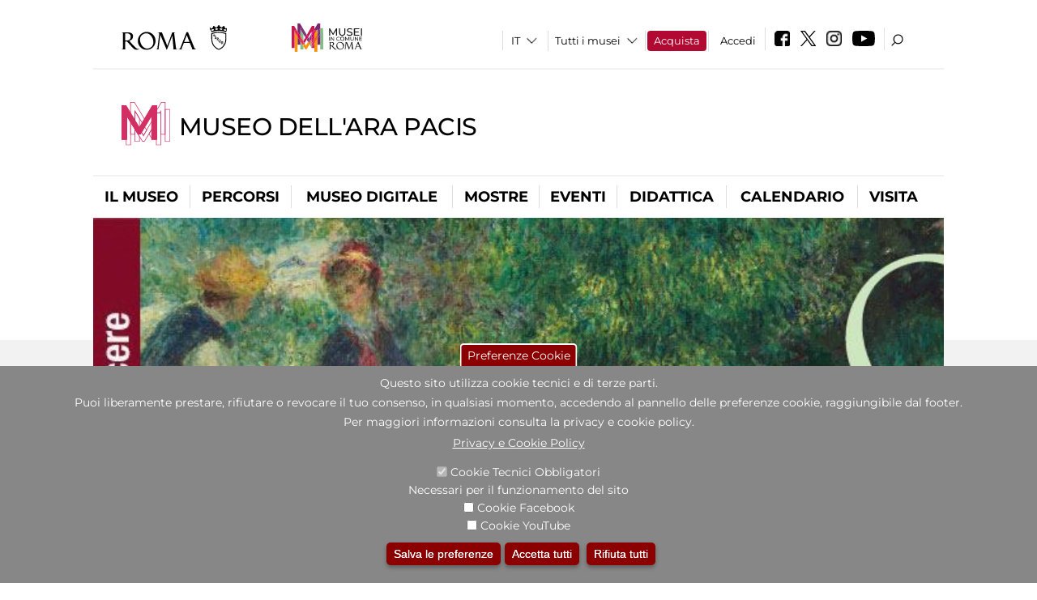

--- FILE ---
content_type: text/html; charset=utf-8
request_url: https://www.arapacis.it/it/didattica/didattica_per_tutti/visita_guidata_alla_mostra_gemme_dell_impressionismo_dipinti_della_national_gallery_of_art_di_washington
body_size: 22854
content:
<!DOCTYPE html>
<html lang="it" dir="ltr">
<head><meta http-equiv="X-UA-Compatible" content="IE=edge"> <meta name="viewport" content="width=device-width, initial-scale=1">
<meta name="google-site-verification" content="YhC5MK1U2nSqXMjZO0I0P9qYe15GM7CpSWO1kPrhBAY" />
<meta charset="utf-8" />
<link rel="shortcut icon" href="https://www.arapacis.it/sites/default/files/icon-pittogramma16px_0.ico" type="image/vnd.microsoft.icon" />
<meta name="Description" content="Questo museo costituisce la prima opera di architettura realizzata nel centro storico di Roma dalla caduta del fascismo ai nostri giorni. Al suo interno, l’altare celebrativo della Pace augustea è stato restituito al pubblico dopo un lungo periodo di inaccessibilità." />
<meta name="generator" content="Drupal 7 (https://www.drupal.org)" />
<link rel="canonical" href="https://www.arapacis.it/it/didattica/visita-guidata-alla-mostra-gemme-dellimpressionismo-dipinti-della-national-gallery-art-2" />
<link rel="shortlink" href="https://www.arapacis.it/it/node/118558" />

<!-- Facebook Pixel Code -->
<script>
!function(f,b,e,v,n,t,s){if(f.fbq)return;n=f.fbq=function(){n.callMethod?
n.callMethod.apply(n,arguments):n.queue.push(arguments)};if(!f._fbq)f._fbq=n;
n.push=n;n.loaded=!0;n.version='2.0';n.queue=[];t=b.createElement(e);t.async=!0;
t.src=v;s=b.getElementsByTagName(e)[0];s.parentNode.insertBefore(t,s)}(window,
document,'script','//connect.facebook.net/en_US/fbevents.js');

fbq('init', '834966600030308');
fbq('track', 'PageView');
fbq('track', 'ViewContent', {"content_type":"product","content_ids":"118558"});
</script>
<noscript><img height='1' width='1' style='display:none' src='https://www.facebook.com/tr?id=834966600030308&ev=PageView&noscript=1' /></noscript>
<!-- End Facebook Pixel Code -->
<title>Visita guidata alla mostra "Gemme dell'Impressionismo. Dipinti della National Gallery of Art di Washington" | Museo dell'Ara Pacis</title>
<style type="text/css" media="all">
@import url("https://www.arapacis.it/modules/system/system.base.css?t97is5");
@import url("https://www.arapacis.it/modules/system/system.menus.css?t97is5");
@import url("https://www.arapacis.it/modules/system/system.messages.css?t97is5");
@import url("https://www.arapacis.it/modules/system/system.theme.css?t97is5");
</style>
<style type="text/css" media="all">
@import url("https://www.arapacis.it/sites/all/modules/jquery_update/replace/ui/themes/base/minified/jquery.ui.core.min.css?t97is5");
@import url("https://www.arapacis.it/sites/all/modules/jquery_update/replace/ui/themes/base/minified/jquery.ui.theme.min.css?t97is5");
@import url("https://www.arapacis.it/sites/all/modules/jquery_update/replace/ui/themes/base/minified/jquery.ui.datepicker.min.css?t97is5");
@import url("https://www.arapacis.it/sites/all/modules/date/date_popup/themes/jquery.timeentry.css?t97is5");
</style>
<style type="text/css" media="all">
@import url("https://www.arapacis.it/sites/all/modules/simplenews/simplenews.css?t97is5");
@import url("https://www.arapacis.it/modules/aggregator/aggregator.css?t97is5");
@import url("https://www.arapacis.it/sites/all/modules/calendar/css/calendar_multiday.css?t97is5");
@import url("https://www.arapacis.it/sites/all/modules/date/date_api/date.css?t97is5");
@import url("https://www.arapacis.it/sites/all/modules/date/date_popup/themes/datepicker.1.7.css?t97is5");
@import url("https://www.arapacis.it/sites/all/modules/date/date_repeat_field/date_repeat_field.css?t97is5");
@import url("https://www.arapacis.it/sites/all/modules/domain/domain_nav/domain_nav.css?t97is5");
@import url("https://www.arapacis.it/modules/field/theme/field.css?t97is5");
@import url("https://www.arapacis.it/sites/all/modules/menu_attach_block/menu_attach_block.css?t97is5");
@import url("https://www.arapacis.it/modules/node/node.css?t97is5");
@import url("https://www.arapacis.it/modules/search/search.css?t97is5");
@import url("https://www.arapacis.it/modules/user/user.css?t97is5");
@import url("https://www.arapacis.it/sites/all/modules/views/css/views.css?t97is5");
@import url("https://www.arapacis.it/sites/all/modules/ckeditor/css/ckeditor.css?t97is5");
</style>
<style type="text/css" media="all">
@import url("https://www.arapacis.it/sites/all/libraries/colorbox/example3/colorbox.css?t97is5");
@import url("https://www.arapacis.it/sites/all/modules/ctools/css/ctools.css?t97is5");
@import url("https://www.arapacis.it/sites/all/modules/field_slideshow/field_slideshow.css?t97is5");
@import url("https://www.arapacis.it/sites/all/modules/jcarousel/skins/default/jcarousel-default.css?t97is5");
@import url("https://www.arapacis.it/sites/all/modules/eu_cookie_compliance/css/eu_cookie_compliance.css?t97is5");
@import url("https://www.arapacis.it/sites/all/modules/lang_dropdown/lang_dropdown.css?t97is5");
@import url("https://www.arapacis.it/sites/all/modules/quicktabs/css/quicktabs.css?t97is5");
@import url("https://www.arapacis.it/sites/all/modules/quicktabs/quicktabs_tabstyles/tabstyles/sky/sky.css?t97is5");
@import url("https://www.arapacis.it/sites/all/modules/addtoany/addtoany.css?t97is5");
@import url("https://www.arapacis.it/sites/all/modules/ajaxblocks/ajaxblocks.css?t97is5");
@import url("https://www.arapacis.it/sites/all/libraries/superfish/css/superfish.css?t97is5");
@import url("https://www.arapacis.it/sites/all/libraries/superfish/css/superfish-smallscreen.css?t97is5");
</style>
<style type="text/css" media="all">
<!--/*--><![CDATA[/*><!--*/
#sliding-popup.sliding-popup-bottom,#sliding-popup.sliding-popup-bottom .eu-cookie-withdraw-banner,.eu-cookie-withdraw-tab{background:#878787;}#sliding-popup.sliding-popup-bottom.eu-cookie-withdraw-wrapper{background:transparent}#sliding-popup .popup-content #popup-text h1,#sliding-popup .popup-content #popup-text h2,#sliding-popup .popup-content #popup-text h3,#sliding-popup .popup-content #popup-text p,#sliding-popup label,#sliding-popup div,.eu-cookie-compliance-secondary-button,.eu-cookie-withdraw-tab{color:#ffffff !important;}.eu-cookie-withdraw-tab{border-color:#ffffff;}.eu-cookie-compliance-more-button{color:#ffffff !important;}

/*]]>*/-->
</style>
<style type="text/css" media="all">
@import url("https://www.arapacis.it/sites/all/themes/dark_elegant/style.css?t97is5");
@import url("https://www.arapacis.it/sites/all/themes/dark_elegant/css/newsletter.css?t97is5");
@import url("https://www.arapacis.it/sites/all/themes/dark_elegant/css/responsive.css?t97is5");
@import url("https://www.arapacis.it/sites/all/themes/dark_elegant/css/jcarousel-mic.css?t97is5");
@import url("https://www.arapacis.it/sites/all/themes/dark_elegant/css/notizia.css?t97is5");
@import url("https://www.arapacis.it/sites/all/themes/dark_elegant/css/cartella_stampa.css?t97is5");
@import url("https://www.arapacis.it/sites/all/themes/dark_elegant/css/info_page.css?t97is5");
@import url("https://www.arapacis.it/sites/all/themes/dark_elegant/css/mostraevento.css?t97is5");
@import url("https://www.arapacis.it/sites/all/themes/dark_elegant/css/opera.css?t97is5");
@import url("https://www.arapacis.it/sites/all/themes/dark_elegant/css/debug.css?t97is5");
@import url("https://www.arapacis.it/sites/all/themes/dark_elegant/css/gruppodididattiche.css?t97is5");
@import url("https://www.arapacis.it/sites/all/themes/dark_elegant/css/percorso.css?t97is5");
@import url("https://www.arapacis.it/sites/all/themes/dark_elegant/css/views-accordion.css?t97is5");
@import url("https://www.arapacis.it/sites/all/themes/dark_elegant/css/orarieindirizzi.css?t97is5");
@import url("https://www.arapacis.it/sites/all/themes/dark_elegant/css/bigliettieaudioguide.css?t97is5");
@import url("https://www.arapacis.it/sites/all/themes/dark_elegant/css/tutteleopere.css?t97is5");
@import url("https://www.arapacis.it/sites/all/themes/dark_elegant/css/webform.css?t97is5");
@import url("https://www.arapacis.it/sites/all/themes/dark_elegant/css/gruppidisponsor.css?t97is5");
@import url("https://www.arapacis.it/sites/all/themes/dark_elegant/css/gruppodimostraevento.css?t97is5");
@import url("https://www.arapacis.it/sites/all/themes/dark_elegant/css/sistemamuseale.css?t97is5");
@import url("https://www.arapacis.it/sites/all/themes/dark_elegant/css/gruppodiinfopage.css?t97is5");
@import url("https://www.arapacis.it/sites/all/themes/dark_elegant/css/guida_catalogo.css?t97is5");
@import url("https://www.arapacis.it/sites/all/themes/dark_elegant/css/menu.css?t97is5");
@import url("https://www.arapacis.it/sites/all/themes/dark_elegant/css/homepage.css?t97is5");
@import url("https://www.arapacis.it/sites/all/themes/dark_elegant/css/gruppodiguidacatalogo.css?t97is5");
@import url("https://www.arapacis.it/sites/all/themes/dark_elegant/css/gruppodinotizie.css?t97is5");
@import url("https://www.arapacis.it/sites/all/themes/dark_elegant/css/gruppodicartellastampa.css?t97is5");
@import url("https://www.arapacis.it/sites/all/themes/dark_elegant/css/cookie.css?t97is5");
@import url("https://www.arapacis.it/sites/all/themes/dark_elegant/css/spettacolo.css?t97is5");
@import url("https://www.arapacis.it/sites/all/themes/dark_elegant/css/librerie.css?t97is5");
@import url("https://www.arapacis.it/sites/all/themes/dark_elegant/css/didattica_correlazione_inversa.css?t97is5");
</style>
<style type="text/css" media="all">
@import url("https://www.arapacis.it/sites/all/themes/dark_elegant/css/calendario.css?t97is5");
@import url("https://www.arapacis.it/sites/all/themes/dark_elegant/css/social.css?t97is5");
@import url("https://www.arapacis.it/sites/all/themes/dark_elegant/css/capolavori.css?t97is5");
@import url("https://www.arapacis.it/sites/all/themes/dark_elegant/css/ricerca.css?t97is5");
@import url("https://www.arapacis.it/sites/all/themes/dark_elegant/css/colorbox_1.css?t97is5");
@import url("https://www.arapacis.it/sites/all/themes/dark_elegant/css/nuovatestata.css?t97is5");
@import url("https://www.arapacis.it/sites/all/themes/dark_elegant/css/leaflet.css?t97is5");
@import url("https://www.arapacis.it/sites/all/themes/dark_elegant/css/nuovofont.css?t97is5");
@import url("https://www.arapacis.it/sites/all/themes/dark_elegant/css/nuovolayout.css?t97is5");
@import url("https://www.arapacis.it/sites/all/themes/dark_elegant/css/nuovolayout_2.css?t97is5");
@import url("https://www.arapacis.it/sites/all/themes/dark_elegant/css/responsive_nuovolayout.css?t97is5");
@import url("https://www.arapacis.it/sites/all/themes/sub_dark_elegant/css/sub_style.css?t97is5");
@import url("https://www.arapacis.it/sites/all/themes/sub_dark_elegant/css/sub_responsive.css?t97is5");
@import url("https://www.arapacis.it/sites/all/themes/sub_dark_elegant/css/sub_notizia.css?t97is5");
@import url("https://www.arapacis.it/sites/all/themes/sub_dark_elegant/css/sub_cartella_stampa.css?t97is5");
@import url("https://www.arapacis.it/sites/all/themes/sub_dark_elegant/css/sub_nuovatestata.css?t97is5");
@import url("https://www.arapacis.it/sites/all/themes/sub_dark_elegant/css/sub_nuovolayout.css?t97is5");
</style>
<script type="text/javascript" src="https://www.arapacis.it/sites/default/files/js/js_XexEZhbTmj1BHeajKr2rPfyR8Y68f4rm0Nv3Vj5_dSI.js"></script>
<script type="text/javascript" src="https://www.arapacis.it/sites/default/files/js/js_cQ8Qx7uR_JhsOwFAXmbkRGoBZZYzPkwDBbocSyeHCRI.js"></script>
<script type="text/javascript" src="https://www.arapacis.it/sites/default/files/js/js_RmTk6_pVb_YVYfZ6PDB6QGs03s2kHxVg2cu0IMMRF6w.js"></script>
<script type="text/javascript">
<!--//--><![CDATA[//><!--
window.a2a_config=window.a2a_config||{};window.da2a={done:false,html_done:false,script_ready:false,script_load:function(){var a=document.createElement('script'),s=document.getElementsByTagName('script')[0];a.type='text/javascript';a.async=true;a.src='https://static.addtoany.com/menu/page.js';s.parentNode.insertBefore(a,s);da2a.script_load=function(){};},script_onready:function(){da2a.script_ready=true;if(da2a.html_done)da2a.init();},init:function(){for(var i=0,el,target,targets=da2a.targets,length=targets.length;i<length;i++){el=document.getElementById('da2a_'+(i+1));target=targets[i];a2a_config.linkname=target.title;a2a_config.linkurl=target.url;if(el){a2a.init('page',{target:el});el.id='';}da2a.done=true;}da2a.targets=[];}};(function ($){Drupal.behaviors.addToAny = {attach: function (context, settings) {if (context !== document && window.da2a) {if(da2a.script_ready)a2a.init_all();da2a.script_load();}}}})(jQuery);a2a_config.callbacks=a2a_config.callbacks||[];a2a_config.callbacks.push({ready:da2a.script_onready});a2a_config.overlays=a2a_config.overlays||[];a2a_config.templates=a2a_config.templates||{};a2a_config.no_3p=1;
//--><!]]>
</script>
<script type="text/javascript" src="https://www.arapacis.it/sites/default/files/js/js_n_XG93MFnAGlafNKi06064UPQ2gBjItBAdfXJ1Ar_Ps.js"></script>
<script type="text/javascript" src="https://www.arapacis.it/sites/default/files/js/js_r3htGTE7kmutEZ42JFlZss8CXpk-7VM6No_n_a6UnTA.js"></script>
<script type="text/javascript">
<!--//--><![CDATA[//><!--
jQuery.extend(Drupal.settings, {"basePath":"\/","pathPrefix":"it\/","setHasJsCookie":0,"ajaxPageState":{"theme":"sub_dark_elegant","theme_token":"Mep_OOyuSoZZMhooeXCWjv2WWYyH2cqDGjXsWgH50LU","jquery_version":"1.7","css":{"modules\/system\/system.base.css":1,"modules\/system\/system.menus.css":1,"modules\/system\/system.messages.css":1,"modules\/system\/system.theme.css":1,"misc\/ui\/jquery.ui.core.css":1,"misc\/ui\/jquery.ui.theme.css":1,"misc\/ui\/jquery.ui.datepicker.css":1,"sites\/all\/modules\/date\/date_popup\/themes\/jquery.timeentry.css":1,"sites\/all\/modules\/simplenews\/simplenews.css":1,"modules\/aggregator\/aggregator.css":1,"sites\/all\/modules\/calendar\/css\/calendar_multiday.css":1,"sites\/all\/modules\/date\/date_api\/date.css":1,"sites\/all\/modules\/date\/date_popup\/themes\/datepicker.1.7.css":1,"sites\/all\/modules\/date\/date_repeat_field\/date_repeat_field.css":1,"sites\/all\/modules\/domain\/domain_nav\/domain_nav.css":1,"modules\/field\/theme\/field.css":1,"sites\/all\/modules\/menu_attach_block\/menu_attach_block.css":1,"modules\/node\/node.css":1,"modules\/search\/search.css":1,"modules\/user\/user.css":1,"sites\/all\/modules\/views\/css\/views.css":1,"sites\/all\/modules\/ckeditor\/css\/ckeditor.css":1,"sites\/all\/libraries\/colorbox\/example3\/colorbox.css":1,"sites\/all\/modules\/ctools\/css\/ctools.css":1,"sites\/all\/modules\/field_slideshow\/field_slideshow.css":1,"sites\/all\/modules\/jcarousel\/skins\/default\/jcarousel-default.css":1,"sites\/all\/modules\/eu_cookie_compliance\/css\/eu_cookie_compliance.css":1,"sites\/all\/modules\/lang_dropdown\/lang_dropdown.css":1,"sites\/all\/modules\/quicktabs\/css\/quicktabs.css":1,"sites\/all\/modules\/quicktabs\/quicktabs_tabstyles\/tabstyles\/sky\/sky.css":1,"sites\/all\/modules\/addtoany\/addtoany.css":1,"sites\/all\/modules\/ajaxblocks\/ajaxblocks.css":1,"sites\/all\/libraries\/superfish\/css\/superfish.css":1,"sites\/all\/libraries\/superfish\/css\/superfish-smallscreen.css":1,"0":1,"sites\/all\/themes\/dark_elegant\/style.css":1,"sites\/all\/themes\/dark_elegant\/css\/newsletter.css":1,"sites\/all\/themes\/dark_elegant\/css\/responsive.css":1,"sites\/all\/themes\/dark_elegant\/css\/jcarousel-mic.css":1,"sites\/all\/themes\/dark_elegant\/css\/notizia.css":1,"sites\/all\/themes\/dark_elegant\/css\/cartella_stampa.css":1,"sites\/all\/themes\/dark_elegant\/css\/info_page.css":1,"sites\/all\/themes\/dark_elegant\/css\/mostraevento.css":1,"sites\/all\/themes\/dark_elegant\/css\/opera.css":1,"sites\/all\/themes\/dark_elegant\/css\/debug.css":1,"sites\/all\/themes\/dark_elegant\/css\/gruppodididattiche.css":1,"sites\/all\/themes\/dark_elegant\/css\/percorso.css":1,"sites\/all\/themes\/dark_elegant\/css\/views-accordion.css":1,"sites\/all\/themes\/dark_elegant\/css\/orarieindirizzi.css":1,"sites\/all\/themes\/dark_elegant\/css\/bigliettieaudioguide.css":1,"sites\/all\/themes\/dark_elegant\/css\/tutteleopere.css":1,"sites\/all\/themes\/dark_elegant\/css\/webform.css":1,"sites\/all\/themes\/dark_elegant\/css\/gruppidisponsor.css":1,"sites\/all\/themes\/dark_elegant\/css\/gruppodimostraevento.css":1,"sites\/all\/themes\/dark_elegant\/css\/sistemamuseale.css":1,"sites\/all\/themes\/dark_elegant\/css\/gruppodiinfopage.css":1,"sites\/all\/themes\/dark_elegant\/css\/guida_catalogo.css":1,"sites\/all\/themes\/dark_elegant\/css\/menu.css":1,"sites\/all\/themes\/dark_elegant\/css\/homepage.css":1,"sites\/all\/themes\/dark_elegant\/css\/gruppodiguidacatalogo.css":1,"sites\/all\/themes\/dark_elegant\/css\/gruppodinotizie.css":1,"sites\/all\/themes\/dark_elegant\/css\/gruppodicartellastampa.css":1,"sites\/all\/themes\/dark_elegant\/css\/cookie.css":1,"sites\/all\/themes\/dark_elegant\/css\/spettacolo.css":1,"sites\/all\/themes\/dark_elegant\/css\/librerie.css":1,"sites\/all\/themes\/dark_elegant\/css\/didattica_correlazione_inversa.css":1,"sites\/all\/themes\/dark_elegant\/css\/calendario.css":1,"sites\/all\/themes\/dark_elegant\/css\/social.css":1,"sites\/all\/themes\/dark_elegant\/css\/capolavori.css":1,"sites\/all\/themes\/dark_elegant\/css\/ricerca.css":1,"sites\/all\/themes\/dark_elegant\/css\/colorbox_1.css":1,"sites\/all\/themes\/dark_elegant\/css\/nuovatestata.css":1,"sites\/all\/themes\/dark_elegant\/css\/leaflet.css":1,"sites\/all\/themes\/dark_elegant\/css\/nuovofont.css":1,"sites\/all\/themes\/dark_elegant\/css\/nuovolayout.css":1,"sites\/all\/themes\/dark_elegant\/css\/nuovolayout_2.css":1,"sites\/all\/themes\/dark_elegant\/css\/responsive_nuovolayout.css":1,"sites\/all\/themes\/sub_dark_elegant\/css\/sub_style.css":1,"sites\/all\/themes\/sub_dark_elegant\/css\/sub_responsive.css":1,"sites\/all\/themes\/sub_dark_elegant\/css\/sub_notizia.css":1,"sites\/all\/themes\/sub_dark_elegant\/css\/sub_cartella_stampa.css":1,"sites\/all\/themes\/sub_dark_elegant\/css\/sub_nuovatestata.css":1,"sites\/all\/themes\/sub_dark_elegant\/css\/sub_nuovolayout.css":1},"js":{"sites\/all\/modules\/jquery_update\/replace\/jquery\/1.7\/jquery.min.js":1,"misc\/jquery-extend-3.4.0.js":1,"misc\/jquery-html-prefilter-3.5.0-backport.js":1,"misc\/jquery.once.js":1,"misc\/drupal.js":1,"sites\/all\/modules\/jquery_update\/replace\/ui\/ui\/minified\/jquery.ui.core.min.js":1,"sites\/all\/modules\/jquery_update\/replace\/ui\/ui\/minified\/jquery.ui.datepicker.min.js":1,"misc\/ui\/jquery.ui.datepicker-1.13.0-backport.js":1,"modules\/locale\/locale.datepicker.js":1,"sites\/all\/modules\/date\/date_popup\/jquery.timeentry.pack.js":1,"sites\/all\/modules\/eu_cookie_compliance\/js\/jquery.cookie-1.4.1.min.js":1,"sites\/all\/modules\/jquery_update\/replace\/misc\/jquery.form.min.js":1,"misc\/form-single-submit.js":1,"misc\/ajax.js":1,"sites\/all\/modules\/jquery_update\/js\/jquery_update.js":1,"misc\/progress.js":1,"public:\/\/languages\/it_ucM5Y0xQMClwnVT5mha7wtYunJ7eTni6fyWBt7XTVAo.js":1,"sites\/all\/libraries\/colorbox\/jquery.colorbox-min.js":1,"sites\/all\/modules\/colorbox\/js\/colorbox.js":1,"sites\/all\/modules\/colorbox\/js\/colorbox_load.js":1,"sites\/all\/modules\/colorbox\/js\/colorbox_inline.js":1,"sites\/all\/modules\/views\/js\/base.js":1,"sites\/all\/modules\/menu_attach_block\/menu_attach_block.js":1,"sites\/all\/libraries\/jquery.cycle\/jquery.cycle.all.js":1,"sites\/all\/modules\/field_slideshow\/field_slideshow.js":1,"sites\/all\/modules\/jcarousel\/js\/jquery.jcarousel.min.js":1,"sites\/all\/modules\/jcarousel\/js\/jcarousel.js":1,"sites\/all\/modules\/views\/js\/ajax_view.js":1,"sites\/all\/modules\/views_refresh\/views_refresh.js":1,"sites\/all\/modules\/lang_dropdown\/lang_dropdown.js":1,"0":1,"sites\/all\/modules\/quicktabs\/js\/quicktabs.js":1,"sites\/all\/modules\/ajaxblocks\/ajaxblocks.js":1,"sites\/all\/libraries\/superfish\/sftouchscreen.js":1,"sites\/all\/libraries\/superfish\/jquery.bgiframe.min.js":1,"sites\/all\/libraries\/superfish\/sfsmallscreen.js":1,"sites\/all\/libraries\/superfish\/supposition.js":1,"sites\/all\/libraries\/superfish\/superfish.js":1,"sites\/all\/libraries\/superfish\/supersubs.js":1,"sites\/all\/modules\/superfish\/superfish.js":1,"sites\/all\/themes\/dark_elegant\/js\/jquery.dotdotdot.js":1,"sites\/all\/themes\/dark_elegant\/js\/custom.js":1,"sites\/all\/themes\/dark_elegant\/js\/nuovolayout_2.js":1,"sites\/all\/themes\/dark_elegant\/js\/ilsistemamuseale.js":1,"sites\/all\/themes\/dark_elegant\/js\/menu.js":1,"sites\/all\/themes\/dark_elegant\/js\/jquery.masonry.min.js":1,"sites\/all\/themes\/dark_elegant\/js\/jquery.infinitescroll.min.js":1,"sites\/all\/themes\/dark_elegant\/js\/leaflet.js":1,"1":1,"sites\/all\/modules\/eu_cookie_compliance\/js\/eu_cookie_compliance.js":1,"2":1,"3":1}},"colorbox":{"opacity":"0.85","current":"{current} of {total}","previous":"\u00ab Prev","next":"Next \u00bb","close":"Close","maxWidth":"98%","maxHeight":"98%","fixed":true,"mobiledetect":true,"mobiledevicewidth":"480px","file_public_path":"\/sites\/default\/files","specificPagesDefaultValue":"admin*\nimagebrowser*\nimg_assist*\nimce*\nnode\/add\/*\nnode\/*\/edit\nprint\/*\nprintpdf\/*\nsystem\/ajax\nsystem\/ajax\/*","loop":false},"jcarousel":{"ajaxPath":"\/it\/jcarousel\/ajax\/views","carousels":{"jcarousel-dom-1":{"view_options":{"view_args":"","view_path":"node\/118558","view_base_path":null,"view_display_id":"block_1","view_name":"footer_librerie_digitali","jcarousel_dom_id":1},"skin":"default","visible":3,"scroll":1,"autoPause":1,"start":1,"selector":".jcarousel-dom-1"}}},"jquery":{"ui":{"datepicker":{"isRTL":false,"firstDay":"1"}}},"views":{"ajax_path":"\/it\/views\/ajax","ajaxViews":{"views_dom_id:b04d337105a249f46fce10f60d13a8ba":{"view_name":"tipologia_musei","view_display_id":"block_5","view_args":"","view_path":"node\/118558","view_base_path":"tipologia_musei","view_dom_id":"b04d337105a249f46fce10f60d13a8ba","pager_element":0},"views_dom_id:415821f218b3c782a8661abdb5fe6c29":{"view_name":"attivit_correlate_mostra_eventi","view_display_id":"block","view_args":"118558","view_path":"node\/118558","view_base_path":null,"view_dom_id":"415821f218b3c782a8661abdb5fe6c29","pager_element":0},"views_dom_id:d12281ff11cc09b1c15e71acae5bf73b":{"view_name":"attivit_correlate_mostra_eventi","view_display_id":"block_1","view_args":"118558","view_path":"node\/118558","view_base_path":null,"view_dom_id":"d12281ff11cc09b1c15e71acae5bf73b","pager_element":0},"views_dom_id:009416e6a3153308f47e4f877a5733cf":{"view_name":"attivit_correlate_mostra_eventi","view_display_id":"block_2","view_args":"118558","view_path":"node\/118558","view_base_path":null,"view_dom_id":"009416e6a3153308f47e4f877a5733cf","pager_element":0},"views_dom_id:031e69e902618e0497700dc4b368ed48":{"view_name":"didattica_correlazione_inversa","view_display_id":"block_3","view_args":"118558","view_path":"node\/118558","view_base_path":"didattica-correlazione-inversa","view_dom_id":"031e69e902618e0497700dc4b368ed48","pager_element":0},"views_dom_id:58faceba941a777f10a67f2ba3a3cbcb":{"view_name":"didattica_correlazione_inversa","view_display_id":"block_4","view_args":"118558","view_path":"node\/118558","view_base_path":"didattica-correlazione-inversa","view_dom_id":"58faceba941a777f10a67f2ba3a3cbcb","pager_element":0},"views_dom_id:40f82bad762993245afc95228e45f2ae":{"view_name":"didattica_correlazione_inversa","view_display_id":"block_5","view_args":"118558","view_path":"node\/118558","view_base_path":"didattica-correlazione-inversa","view_dom_id":"40f82bad762993245afc95228e45f2ae","pager_element":0},"views_dom_id:02f758a2a3343dc0b96f0fa071307d47":{"view_name":"convenzioni","view_display_id":"block_1","view_args":"","view_path":"node\/118558","view_base_path":"gds\/%","view_dom_id":"02f758a2a3343dc0b96f0fa071307d47","pager_element":0}}},"urlIsAjaxTrusted":{"\/it\/views\/ajax":true,"\/it\/didattica\/didattica_per_tutti\/visita_guidata_alla_mostra_gemme_dell_impressionismo_dipinti_della_national_gallery_of_art_di_washington":true},"better_exposed_filters":{"views":{"tipologia_musei":{"displays":{"block_5":{"filters":[]}}},"user_info":{"displays":{"block":{"filters":[]}}},"museo":{"displays":{"block":{"filters":[]}}},"slideshow":{"displays":{"block":{"filters":[]}}},"informazioni_mostra_evento":{"displays":{"block_1":{"filters":[]}}},"sala_stampa_mostra_evento":{"displays":{"attachment_1":{"filters":[]},"block":{"filters":[]}}},"gallery":{"displays":{"block_1":{"filters":[]}}},"documenti_mostra_evento":{"displays":{"block":{"filters":[]}}},"attivit_correlate_mostra_eventi":{"displays":{"block":{"filters":[]},"block_1":{"filters":[]},"block_2":{"filters":[]}}},"didattica_correlazione_inversa":{"displays":{"block_3":{"filters":[]},"block_4":{"filters":[]},"block_5":{"filters":[]}}},"_microma":{"displays":{"block":{"filters":[]}}},"footer_librerie_digitali":{"displays":{"block_1":{"filters":[]}}},"eventi_corporate":{"displays":{"block":{"filters":[]}}},"convenzioni":{"displays":{"block_1":{"filters":[]}}},"footer_block_address":{"displays":{"block":{"filters":[]}}}}},"viewsRefresh":{"b04d337105a249f46fce10f60d13a8ba":"","415821f218b3c782a8661abdb5fe6c29":"","d12281ff11cc09b1c15e71acae5bf73b":"","009416e6a3153308f47e4f877a5733cf":"","031e69e902618e0497700dc4b368ed48":"","58faceba941a777f10a67f2ba3a3cbcb":"","40f82bad762993245afc95228e45f2ae":"","02f758a2a3343dc0b96f0fa071307d47":""},"field_slideshow":{"field-slideshow-1":{"fx":"fade","speed":"1000","timeout":"4000","pause":0,"start_on_hover":0,"carousel_visible":"3","carousel_scroll":"1","carousel_speed":"500","carousel_vertical":0,"carousel_circular":0,"carousel_follow":1,"carousel_skin":"","pager":"","controls":[]}},"eu_cookie_compliance":{"popup_enabled":1,"popup_agreed_enabled":0,"popup_hide_agreed":0,"popup_clicking_confirmation":false,"popup_scrolling_confirmation":false,"popup_html_info":"\u003Cbutton type=\u0022button\u0022 class=\u0022eu-cookie-withdraw-tab\u0022\u003EPreferenze Cookie\u003C\/button\u003E\n\u003Cdiv class=\u0022eu-cookie-compliance-banner eu-cookie-compliance-banner-info eu-cookie-compliance-banner--categories\u0022\u003E\n  \u003Cdiv class=\u0022popup-content info\u0022\u003E\n    \u003Cdiv id=\u0022popup-text\u0022\u003E\n      \u003Ch2\u003EQuesto sito utilizza cookie tecnici e di terze parti.\u003C\/h2\u003E\n\u003Ch2\u003EPuoi liberamente prestare, rifiutare o revocare il tuo consenso, in qualsiasi momento, accedendo al pannello delle preferenze cookie, raggiungibile dal footer.\u003C\/h2\u003E\n\u003Ch2\u003EPer maggiori informazioni consulta la privacy e cookie policy.\u003C\/h2\u003E\n              \u003Cbutton type=\u0022button\u0022 class=\u0022find-more-button eu-cookie-compliance-more-button\u0022\u003EPrivacy e Cookie Policy\u003C\/button\u003E\n          \u003C\/div\u003E\n          \u003Cdiv id=\u0022eu-cookie-compliance-categories\u0022 class=\u0022eu-cookie-compliance-categories\u0022\u003E\n                  \u003Cdiv class=\u0022eu-cookie-compliance-category\u0022\u003E\n            \u003Cdiv\u003E\n              \u003Cinput type=\u0022checkbox\u0022 name=\u0022cookie-categories\u0022 id=\u0022cookie-category-tecnici\u0022 value=\u0022tecnici\u0022 checked disabled\u003E\n              \u003Clabel for=\u0022cookie-category-tecnici\u0022\u003ECookie Tecnici Obbligatori\u003C\/label\u003E\n            \u003C\/div\u003E\n                          \u003Cdiv class=\u0022eu-cookie-compliance-category-description\u0022\u003ENecessari per il funzionamento del sito\u003C\/div\u003E\n                      \u003C\/div\u003E\n                  \u003Cdiv class=\u0022eu-cookie-compliance-category\u0022\u003E\n            \u003Cdiv\u003E\n              \u003Cinput type=\u0022checkbox\u0022 name=\u0022cookie-categories\u0022 id=\u0022cookie-category-facebook\u0022 value=\u0022facebook\u0022 \u003E\n              \u003Clabel for=\u0022cookie-category-facebook\u0022\u003ECookie Facebook\u003C\/label\u003E\n            \u003C\/div\u003E\n                          \u003Cdiv class=\u0022eu-cookie-compliance-category-description\u0022\u003E\u003C\/div\u003E\n                      \u003C\/div\u003E\n                  \u003Cdiv class=\u0022eu-cookie-compliance-category\u0022\u003E\n            \u003Cdiv\u003E\n              \u003Cinput type=\u0022checkbox\u0022 name=\u0022cookie-categories\u0022 id=\u0022cookie-category-youtube\u0022 value=\u0022youtube\u0022 \u003E\n              \u003Clabel for=\u0022cookie-category-youtube\u0022\u003ECookie YouTube\u003C\/label\u003E\n            \u003C\/div\u003E\n                          \u003Cdiv class=\u0022eu-cookie-compliance-category-description\u0022\u003E\u003C\/div\u003E\n                      \u003C\/div\u003E\n              \u003C\/div\u003E\n    \n    \u003Cdiv id=\u0022popup-buttons\u0022 class=\u0022eu-cookie-compliance-has-categories\u0022\u003E\n              \u003Cdiv class=\u0022eu-cookie-compliance-categories-buttons\u0022\u003E\n          \u003Cbutton type=\u0022button\u0022 class=\u0022eu-cookie-compliance-save-preferences-button\u0022\u003E\n            Salva le preferenze\u003C\/button\u003E\n        \u003C\/div\u003E\n      \n      \u003Cbutton type=\u0022button\u0022 class=\u0022agree-button eu-cookie-compliance-default-button\u0022\u003EAccetta tutti\u003C\/button\u003E\n              \u003Cbutton type=\u0022button\u0022 class=\u0022eu-cookie-withdraw-button\u0022\u003ERifiuta tutti\u003C\/button\u003E\n          \u003C\/div\u003E\n  \u003C\/div\u003E\n\u003C\/div\u003E","use_mobile_message":false,"mobile_popup_html_info":"  \u003Cbutton type=\u0022button\u0022 class=\u0022eu-cookie-withdraw-tab\u0022\u003EPreferenze Cookie\u003C\/button\u003E\n\u003Cdiv class=\u0022eu-cookie-compliance-banner eu-cookie-compliance-banner-info eu-cookie-compliance-banner--categories\u0022\u003E\n  \u003Cdiv class=\u0022popup-content info\u0022\u003E\n    \u003Cdiv id=\u0022popup-text\u0022\u003E\n      \u003Ch2\u003EWe use cookies on this site to enhance your user experience\u003C\/h2\u003E\n\u003Cp\u003EBy tapping the Accept button, you agree to us doing so.\u003C\/p\u003E\n              \u003Cbutton type=\u0022button\u0022 class=\u0022find-more-button eu-cookie-compliance-more-button\u0022\u003EPrivacy e Cookie Policy\u003C\/button\u003E\n          \u003C\/div\u003E\n          \u003Cdiv id=\u0022eu-cookie-compliance-categories\u0022 class=\u0022eu-cookie-compliance-categories\u0022\u003E\n                  \u003Cdiv class=\u0022eu-cookie-compliance-category\u0022\u003E\n            \u003Cdiv\u003E\n              \u003Cinput type=\u0022checkbox\u0022 name=\u0022cookie-categories\u0022 id=\u0022cookie-category-tecnici\u0022 value=\u0022tecnici\u0022 checked disabled\u003E\n              \u003Clabel for=\u0022cookie-category-tecnici\u0022\u003ECookie Tecnici Obbligatori\u003C\/label\u003E\n            \u003C\/div\u003E\n                          \u003Cdiv class=\u0022eu-cookie-compliance-category-description\u0022\u003ENecessari per il funzionamento del sito\u003C\/div\u003E\n                      \u003C\/div\u003E\n                  \u003Cdiv class=\u0022eu-cookie-compliance-category\u0022\u003E\n            \u003Cdiv\u003E\n              \u003Cinput type=\u0022checkbox\u0022 name=\u0022cookie-categories\u0022 id=\u0022cookie-category-facebook\u0022 value=\u0022facebook\u0022 \u003E\n              \u003Clabel for=\u0022cookie-category-facebook\u0022\u003ECookie Facebook\u003C\/label\u003E\n            \u003C\/div\u003E\n                          \u003Cdiv class=\u0022eu-cookie-compliance-category-description\u0022\u003E\u003C\/div\u003E\n                      \u003C\/div\u003E\n                  \u003Cdiv class=\u0022eu-cookie-compliance-category\u0022\u003E\n            \u003Cdiv\u003E\n              \u003Cinput type=\u0022checkbox\u0022 name=\u0022cookie-categories\u0022 id=\u0022cookie-category-youtube\u0022 value=\u0022youtube\u0022 \u003E\n              \u003Clabel for=\u0022cookie-category-youtube\u0022\u003ECookie YouTube\u003C\/label\u003E\n            \u003C\/div\u003E\n                          \u003Cdiv class=\u0022eu-cookie-compliance-category-description\u0022\u003E\u003C\/div\u003E\n                      \u003C\/div\u003E\n              \u003C\/div\u003E\n    \n    \u003Cdiv id=\u0022popup-buttons\u0022 class=\u0022eu-cookie-compliance-has-categories\u0022\u003E\n              \u003Cdiv class=\u0022eu-cookie-compliance-categories-buttons\u0022\u003E\n          \u003Cbutton type=\u0022button\u0022 class=\u0022eu-cookie-compliance-save-preferences-button\u0022\u003E\n            Salva le preferenze\u003C\/button\u003E\n        \u003C\/div\u003E\n      \n      \u003Cbutton type=\u0022button\u0022 class=\u0022agree-button eu-cookie-compliance-default-button\u0022\u003EAccetta tutti\u003C\/button\u003E\n              \u003Cbutton type=\u0022button\u0022 class=\u0022eu-cookie-withdraw-button\u0022\u003ERifiuta tutti\u003C\/button\u003E\n          \u003C\/div\u003E\n  \u003C\/div\u003E\n\u003C\/div\u003E","mobile_breakpoint":"768","popup_html_agreed":"\u003Cdiv\u003E\n  \u003Cdiv class=\u0022popup-content agreed\u0022\u003E\n    \u003Cdiv id=\u0022popup-text\u0022\u003E\n      \u003Cp\u003EGrazie per aver accettato i cookie\u003C\/p\u003E\n    \u003C\/div\u003E\n    \u003Cdiv id=\u0022popup-buttons\u0022\u003E\n      \u003Cbutton type=\u0022button\u0022 class=\u0022hide-popup-button eu-cookie-compliance-hide-button\u0022\u003ENascondi\u003C\/button\u003E\n              \u003Cbutton type=\u0022button\u0022 class=\u0022find-more-button eu-cookie-compliance-more-button-thank-you\u0022 \u003EMaggiori informazioni\u003C\/button\u003E\n          \u003C\/div\u003E\n  \u003C\/div\u003E\n\u003C\/div\u003E","popup_use_bare_css":false,"popup_height":"auto","popup_width":"100%","popup_delay":1000,"popup_link":"https:\/\/www.museiincomuneroma.it\/sites\/default\/files\/privacy\/Privacy_cookie_policy_id_1.pdf","popup_link_new_window":1,"popup_position":null,"fixed_top_position":1,"popup_language":"it","store_consent":false,"better_support_for_screen_readers":0,"reload_page":1,"domain":"","domain_all_sites":0,"popup_eu_only_js":0,"cookie_lifetime":"100","cookie_session":false,"disagree_do_not_show_popup":0,"method":"categories","whitelisted_cookies":"facebook:_fbp\r\ntecnici:cookie-agreed-categories\r\ntecnici:cookie-agreed\r\nyoutube:www.youtube.com","withdraw_markup":"\u003Cbutton type=\u0022button\u0022 class=\u0022eu-cookie-withdraw-tab\u0022\u003EPreferenze Cookie\u003C\/button\u003E\n\u003Cdiv class=\u0022eu-cookie-withdraw-banner\u0022\u003E\n  \u003Cdiv class=\u0022popup-content info\u0022\u003E\n    \u003Cdiv id=\u0022popup-text\u0022\u003E\n      \u003Ch2\u003EWe use cookies on this site to enhance your user experience\u003C\/h2\u003E\n\u003Cp\u003EYou have given your consent for us to set cookies.\u003C\/p\u003E\n    \u003C\/div\u003E\n    \u003Cdiv id=\u0022popup-buttons\u0022\u003E\n      \u003Cbutton type=\u0022button\u0022 class=\u0022eu-cookie-withdraw-button\u0022\u003ERifiuta tutti\u003C\/button\u003E\n    \u003C\/div\u003E\n  \u003C\/div\u003E\n\u003C\/div\u003E\n","withdraw_enabled":1,"withdraw_button_on_info_popup":1,"cookie_categories":["tecnici","facebook","youtube"],"enable_save_preferences_button":1,"fix_first_cookie_category":1,"select_all_categories_by_default":0,"cookie_name":""},"superfish":[{"id":"3","sf":{"animation":{"opacity":"show","height":"show"},"speed":"fast"},"plugins":{"touchscreen":{"behaviour":"1","disableHover":true,"mode":"always_active"},"smallscreen":{"mode":"window_width","breakpointUnit":"px","type":"select","title":"Top Menu"},"supposition":true,"supersubs":true}},{"id":"2","sf":{"animation":{"opacity":"show","width":"show"},"speed":"fast"},"plugins":{"touchscreen":{"behaviour":"1","disableHover":true,"mode":"always_active"},"smallscreen":{"mode":"always_active","accordionButton":"0","expandText":"Espandi","collapseText":"Raggruppa","title":"Men\u00f9 generico musei"},"supposition":true,"bgiframe":true,"supersubs":true}}],"quicktabs":{"qt_attivit_correlate":{"name":"attivit_correlate","tabs":[{"bid":"views_delta_f483b80520c564af4780c2b0cba2a2ef","hide_title":1},{"bid":"views_delta_979ba2fbd3c8b3cee4b7cab204db9811","hide_title":1},{"bid":"views_delta_91efcd510e26ab55c661321065057441","hide_title":1}],"better_exposed_filters":{"views":{"documenti_mostra_evento":{"displays":{"block":{"filters":[]}}}}}},"qt_didattica_correlazione_inversa_a":{"name":"didattica_correlazione_inversa_a","tabs":[{"bid":"views_delta_1047cb2bd5ca9a1af76ff4972cb6cfc2","hide_title":1},{"bid":"views_delta_a28aa994907ec0210790aee650323163","hide_title":1},{"bid":"views_delta_a01b61c7c140235df5277ed3803724d6","hide_title":1}],"viewsRefresh":{"009416e6a3153308f47e4f877a5733cf":""}}},"ajaxblocks_path":"\/it\/ajaxblocks","ajaxblocks":"blocks=flickr-11\u0026path=node\/118558","ajaxblocks_delay":100});
//--><!]]>
</script>
<!--[if lt IE 9]><script src="/sites/all/themes/dark_elegant/js/html5.js"></script><![endif]-->
<!-- Matomo -->

<!-- End Matomo Code -->
</head>

<body class="html not-front not-logged-in no-sidebars page-node page-node- page-node-118558 node-type-didattica domain-museoarapacis i18n-it">
    <!-- --------------------------- -->
<!-- --------------------------- -->
<div id="debuggergl" > </div>
<div id="page" class="container_6 archeologico">
 
  <header id="header">
	  <div class="search-block-region">
			<div class="region region-search-block">
  <div id="block-block-20" class="block block-block">

      
  <div class="content">
    <a class="logo_della_sovraintendenza" href="http://www.sovraintendenzaroma.it/" target="_blank"><img class="logo_sovraintendenza" alt="logo Sovraintendenza" style="vertical-align: top;" src="/sites/all/themes/dark_elegant/images/logo_roma.svg" /></a>
<a class="logo_portale" href="https://www.museiincomuneroma.it/" target="_blank"><img class="logo_museiincomune"  style="vertical-align: top;" alt="Logo portale" src="/sites/all/themes/dark_elegant/images/logo_museiincomune.svg" /></a>  </div>
  
</div> <!-- /.block -->
<div id="block-lang-dropdown-language" class="block block-lang-dropdown">

      
  <div class="content">
    <form class="lang_dropdown_form language" id="lang_dropdown_form_language" action="/it/didattica/didattica_per_tutti/visita_guidata_alla_mostra_gemme_dell_impressionismo_dipinti_della_national_gallery_of_art_di_washington" method="post" accept-charset="UTF-8"><div><div class="form-item form-type-select form-item-lang-dropdown-select">
 <select style="width:165px" class="lang-dropdown-select-element form-select" id="lang-dropdown-select-language" name="lang_dropdown_select"><option value="it" selected="selected">it</option><option value="en">en</option><option value="fr">fr</option><option value="es">es</option></select>
</div>
<input type="hidden" name="it" value="/it/didattica/didattica_per_tutti/visita_guidata_alla_mostra_gemme_dell_impressionismo_dipinti_della_national_gallery_of_art_di_washington" />
<input type="hidden" name="en" value="/en/didattica/didattica_per_tutti/visita_guidata_alla_mostra_gemme_dell_impressionismo_dipinti_della_national_gallery_of_art_di_washington" />
<input type="hidden" name="fr" value="/fr/didattica/didattica_per_tutti/visita_guidata_alla_mostra_gemme_dell_impressionismo_dipinti_della_national_gallery_of_art_di_washington" />
<input type="hidden" name="es" value="/es/didattica/didattica_per_tutti/visita_guidata_alla_mostra_gemme_dell_impressionismo_dipinti_della_national_gallery_of_art_di_washington" />
<noscript><div>
<input type="submit" id="edit-submit" name="op" value="Go" class="form-submit" />
</div></noscript><input type="hidden" name="form_build_id" value="form-1u94k9GbiuNMZwf58dMuUIHcRsJBtlMukUppIrQCW9A" />
<input type="hidden" name="form_id" value="lang_dropdown_form" />
</div></form>  </div>
  
</div> <!-- /.block -->
<div id="block-superfish-3" class="block block-superfish">

      
  <div class="content">
    <ul  id="superfish-3" class="menu sf-menu sf-menu-top-menu sf-horizontal sf-style-none sf-total-items-2 sf-parent-items-1 sf-single-items-1"><li id="menu-6480-3" class="first odd sf-item-1 sf-depth-1 sf-total-children-1 sf-parent-children-0 sf-single-children-1 menuparent"><span class="sf-depth-1 menuparent nolink">Tutti i musei</span><ul><li id="menu-4041879-3" class="firstandlast odd sf-item-1 sf-depth-2 sf-no-children"><div class="menu-views"> <div class="view view-tipologia-musei view-id-tipologia_musei view-display-id-block_5 view-dom-id-b04d337105a249f46fce10f60d13a8ba">
        
  
  
      <div class="view-content">
        <h3>Musei Archeologici</h3>
  <div class="views-row views-row-1 views-row-odd views-row-first color-d22f64">
      
  <div class="views-field views-field-field-museo">        <div class="field-content"><a href="http://www.museicapitolini.org/it" target="_blank"><div class="views-field views-field-field-image"><img typeof="foaf:Image" src="https://www.arapacis.it/sites/default/files/styles/medium/public/f_museo-portale/capitolini.jpg?itok=F34czRfT" width="147" height="220" alt="" /></div>
<span>Musei Capitolini</span></a></div>  </div>  </div>
  <div class="views-row views-row-2 views-row-even color-d22f64">
      
  <div class="views-field views-field-field-museo">        <div class="field-content"><a href="http://www.centralemontemartini.org/it" target="_blank"><div class="views-field views-field-field-image"><img typeof="foaf:Image" src="https://www.arapacis.it/sites/default/files/styles/medium/public/f_museo-portale/montemartini.jpg?itok=6FDFjSkh" width="147" height="220" alt="" /></div>
<span>Musei Capitolini  Centrale Montemartini</span></a></div>  </div>  </div>
  <div class="views-row views-row-3 views-row-odd color-d22f64">
      
  <div class="views-field views-field-field-museo">        <div class="field-content"><a href="http://www.mercatiditraiano.it/it" target="_blank"><div class="views-field views-field-field-image"><img typeof="foaf:Image" src="https://www.arapacis.it/sites/default/files/styles/medium/public/f_museo-portale/mercati.jpg?itok=s_hc-Kj0" width="147" height="220" alt="" /></div>
<span>Mercati di Traiano Museo dei Fori Imperiali</span></a></div>  </div>  </div>
  <div class="views-row views-row-4 views-row-even color-d22f64">
      
  <div class="views-field views-field-field-museo">        <div class="field-content"><a href="http://www.arapacis.it/it" target="_blank"><div class="views-field views-field-field-image"><img typeof="foaf:Image" src="https://www.arapacis.it/sites/default/files/styles/medium/public/f_museo-portale/ara.jpg?itok=pMrjGlTS" width="147" height="220" alt="" /></div>
<span>Museo dell&#039;Ara Pacis</span></a></div>  </div>  </div>
  <div class="views-row views-row-5 views-row-odd color-d22f64">
      
  <div class="views-field views-field-field-museo">        <div class="field-content"><a href="http://www.museobarracco.it/it" target="_blank"><div class="views-field views-field-field-image"><img typeof="foaf:Image" src="https://www.arapacis.it/sites/default/files/styles/medium/public/f_museo-portale/barracco.jpg?itok=6ciayPkh" width="147" height="220" alt="" /></div>
<span>Museo di Scultura Antica Giovanni Barracco</span></a></div>  </div>  </div>
  <div class="views-row views-row-6 views-row-even color-d22f64">
      
  <div class="views-field views-field-field-museo">        <div class="field-content"><a href="http://www.museociviltaromana.it/it" target="_blank"><div class="views-field views-field-field-image"><img typeof="foaf:Image" src="https://www.arapacis.it/sites/default/files/styles/medium/public/f_museo-portale/civilta.jpg?itok=6-Jd7VyV" width="147" height="220" alt="" /></div>
<span>Museo della Civiltà Romana</span></a></div>  </div>  </div>
  <div class="views-row views-row-7 views-row-odd color-d22f64">
      
  <div class="views-field views-field-field-museo">        <div class="field-content"><a href="http://www.museodellemuraroma.it/it" target="_blank"><div class="views-field views-field-field-image"><img typeof="foaf:Image" src="https://www.arapacis.it/sites/default/files/styles/medium/public/f_museo-portale/mura.jpg?itok=k0ZNN4vD" width="147" height="220" alt="" /></div>
<span>Museo delle Mura</span></a></div>  </div>  </div>
  <div class="views-row views-row-8 views-row-even color-d22f64">
      
  <div class="views-field views-field-field-museo">        <div class="field-content"><a href="http://www.museocasaldepazzi.it/it" target="_blank"><div class="views-field views-field-field-image"><img typeof="foaf:Image" src="https://www.arapacis.it/sites/default/files/styles/medium/public/f_museo-portale/pazzi.jpg?itok=DW48UE87" width="147" height="220" alt="" /></div>
<span>Museo di Casal de&#039; Pazzi</span></a></div>  </div>  </div>
  <div class="views-row views-row-9 views-row-odd views-row-last color-d22f64">
      
  <div class="views-field views-field-field-museo">        <div class="field-content"><a href="http://www.villadimassenzio.it/it" target="_blank"><div class="views-field views-field-field-image"><img typeof="foaf:Image" src="https://www.arapacis.it/sites/default/files/styles/medium/public/f_museo-portale/massenzio.jpg?itok=oOTItau4" width="147" height="220" alt="" /></div>
<span>Villa di Massenzio</span></a></div>  </div>  </div>
  <h3>Musei moderni</h3>
  <div class="views-row views-row-1 views-row-odd views-row-first color-943681">
      
  <div class="views-field views-field-field-museo">        <div class="field-content"><a href="http://www.museodellarepubblicaromana.it/it" target="_blank"><div class="views-field views-field-field-image"><img typeof="foaf:Image" src="https://www.arapacis.it/sites/default/files/styles/medium/public/f_museo-portale/garibaldi.jpg?itok=ccNXUMAa" width="147" height="220" alt="" /></div>
<span>Museo della Repubblica Romana e della memoria garibaldina</span></a></div>  </div>  </div>
  <div class="views-row views-row-2 views-row-even color-943681">
      
  <div class="views-field views-field-field-museo">        <div class="field-content"><a href="http://www.museodiroma.it/it" target="_blank"><div class="views-field views-field-field-image"><img typeof="foaf:Image" src="https://www.arapacis.it/sites/default/files/styles/medium/public/f_museo-portale/museodiroma.jpg?itok=Ctu9PW3f" width="147" height="220" alt="" /></div>
<span>Museo di Roma</span></a></div>  </div>  </div>
  <div class="views-row views-row-3 views-row-odd color-943681">
      
  <div class="views-field views-field-field-museo">        <div class="field-content"><a href="http://www.museonapoleonico.it/it" target="_blank"><div class="views-field views-field-field-image"><img typeof="foaf:Image" src="https://www.arapacis.it/sites/default/files/styles/medium/public/f_museo-portale/napoleonico.jpg?itok=hkNF5Qny" width="147" height="220" alt="" /></div>
<span>Museo Napoleonico</span></a></div>  </div>  </div>
  <div class="views-row views-row-4 views-row-even color-943681">
      
  <div class="views-field views-field-field-museo">        <div class="field-content"><a href="http://www.galleriaartemodernaroma.it/it" target="_blank"><div class="views-field views-field-field-image"><img typeof="foaf:Image" src="https://www.arapacis.it/sites/default/files/styles/medium/public/f_museo-portale/gam.jpg?itok=2GSPCtEk" width="147" height="220" alt="" /></div>
<span>Galleria d&#039;Arte Moderna</span></a></div>  </div>  </div>
  <div class="views-row views-row-5 views-row-odd color-943681">
      
  <div class="views-field views-field-field-museo">        <div class="field-content"><a href="http://www.museocanonica.it/it" target="_blank"><div class="views-field views-field-field-image"><img typeof="foaf:Image" src="https://www.arapacis.it/sites/default/files/styles/medium/public/f_museo-portale/canonica.jpg?itok=8T4OkX6-" width="147" height="220" alt="" /></div>
<span>Museo Pietro Canonica a Villa Borghese</span></a></div>  </div>  </div>
  <div class="views-row views-row-6 views-row-even color-943681">
      
  <div class="views-field views-field-field-museo">        <div class="field-content"><a href="http://www.museodiromaintrastevere.it/it" target="_blank"><div class="views-field views-field-field-image"><img typeof="foaf:Image" src="https://www.arapacis.it/sites/default/files/styles/medium/public/f_museo-portale/trastevere.jpg?itok=2ZnHFb7O" width="147" height="220" alt="" /></div>
<span>Museo di Roma in Trastevere</span></a></div>  </div>  </div>
  <div class="views-row views-row-7 views-row-odd views-row-last color-943681">
      
  <div class="views-field views-field-field-museo">        <div class="field-content"><a href="http://www.museivillatorlonia.it/it" target="_blank"><div class="views-field views-field-field-image"><img typeof="foaf:Image" src="https://www.arapacis.it/sites/default/files/styles/medium/public/f_museo-portale/torlonia.jpg?itok=0XFuBOAu" width="147" height="220" alt="" /></div>
<span>Musei di Villa Torlonia</span></a></div>  </div>  </div>
  <h3>Musei contemporanei</h3>
  <div class="views-row views-row-1 views-row-odd views-row-first color-8dc798">
      
  <div class="views-field views-field-field-museo">        <div class="field-content"><a href="http://www.casaalbertomoravia.it/it" target="_blank"><div class="views-field views-field-field-image"><img typeof="foaf:Image" src="https://www.arapacis.it/sites/default/files/styles/medium/public/f_museo-portale/moravia.jpg?itok=0jVexfwI" width="147" height="220" alt="" /></div>
<span>Casa Museo Alberto Moravia</span></a></div>  </div>  </div>
  <div class="views-row views-row-2 views-row-even views-row-last color-8dc798">
      
  <div class="views-field views-field-field-museo">        <div class="field-content"><a href="http://www.museocarlobilotti.it/it" target="_blank"><div class="views-field views-field-field-image"><img typeof="foaf:Image" src="https://www.arapacis.it/sites/default/files/styles/medium/public/f_museo-portale/bilotti.jpg?itok=pmkuO-2G" width="147" height="220" alt="" /></div>
<span>Museo Carlo Bilotti Aranciera di Villa Borghese</span></a></div>  </div>  </div>
  <h3>Musei scientifici</h3>
  <div class="views-row views-row-1 views-row-odd views-row-first color-f6a723">
      
  <div class="views-field views-field-field-museo">        <div class="field-content"><a href="http://www.planetarioroma.it/it" target="_blank"><div class="views-field views-field-field-image"><img typeof="foaf:Image" src="https://www.arapacis.it/sites/default/files/styles/medium/public/f_museo-portale/planetario.jpg?itok=Tu6ASIlw" width="147" height="220" alt="" /></div>
<span>Planetario</span></a></div>  </div>  </div>
  <div class="views-row views-row-2 views-row-even views-row-last color-f6a723">
      
  <div class="views-field views-field-field-museo">        <div class="field-content"><a href="http://www.museocivicodizoologia.it/it" target="_blank"><div class="views-field views-field-field-image"><img typeof="foaf:Image" src="https://www.arapacis.it/sites/default/files/styles/medium/public/f_museo-portale/zoologia.jpg?itok=y3Hf1Tqj" width="147" height="220" alt="" /></div>
<span>Museo Civico di Zoologia</span></a></div>  </div>  </div>
    </div>
  
  
  
  
  
  
</div>
</div></li></ul></li><li id="menu-4045127-3" class="last even sf-item-2 sf-depth-1 sf-no-children"><a href="/it/infopage/acquista" class="sf-depth-1">Acquista</a></li></ul>  </div>
  
</div> <!-- /.block -->
<div id="block-views-user-info-block" class="block block-views">

      
  <div class="content">
     <div class="view view-user-info view-id-user_info view-display-id-block view-dom-id-e386f775951a341d9d3f84a63f59045f">
        
  
  
      <div class="view-empty">
      <a href="/user/login">Accedi</a>    </div>
  
  
  
  
  
  
</div>
  </div>
  
</div> <!-- /.block -->
<div id="block-block-4" class="block block-block">

      
  <div class="content">
    <a href="http://www.facebook.com/" target="_blank"><img src="/sites/default/files/facebook_bn.png" alt="Facebook BN" /></a>
<a href="http://twitter.com/museiincomune" target="_blank"><img src="/sites/all/themes/dark_elegant/images/TW_icon.svg" alt="Twitter BN" /></a>
<a href="http://www.instagram.com/museiincomuneroma" target="_blank"><img src="/sites/default/files/instagram_bn.png" alt="Instagram BN" /></a>
<a href="http://www.youtube.com/user/museiincomune" class="youtube" target="_blank"><img src="/sites/all/themes/dark_elegant/images/YT_icon.svg" alt="Youtube BN" /></a>
  </div>
  
</div> <!-- /.block -->
<div id="block-block-15" class="block block-block">

      
  <div class="content">
    
<form id="form_search" name="form_search" method="get" action="/it/content/search">

<img alt="" height="15" width="15" src="/sites/all/themes/dark_elegant/images/search-button.png" />
<input name="search" type="text" class="hidden" id="search_text" />
<a class="ricerca_avanzata_link" href="/content/search#block-quicktabs-ricerca-avanzata-all">Ricerca avanzata </a>
</form>

  </div>
  
</div> <!-- /.block -->
</div>
 <!-- /.region -->
      </div>

	<!-- inserisco header logo e nome museo -->
	<div class="header-nomemuseo clearfix">
		<div class="logo-nomemmuseo-trasparente clearfix">
			<div class="logo-nomemuseo clearfix">
				<div class="logo clearfix"><a href="https://www.museiincomuneroma.it/" title="Musei in Comune">
							<img src="https://www.arapacis.it/sites/default/files/logomuseo.jpg" alt="Musei in Comune" /></a>
				</div>
						 <!-- <hgroup class="site-name-wrap">
							<h1 class="site-name"><a href="/it" title="Home"></a></h1>
													  </hgroup>
						  -->
				<div class="nomedelmuseo clearfix">		  
					<div class="region region-header-nomemuseo">
  <div id="block-views-museo-block" class="block block-views">

        <h2 >-nessuno-</h2>
    
  <div class="content">
     <div class="view view-museo view-id-museo view-display-id-block view-dom-id-8b3b18e5ed2c70f1db618c12220a6243">
        
  
  
      <div class="view-content">
        <div class="views-row views-row-1 views-row-odd views-row-first views-row-last">
      
  <div class="views-field views-field-title">        <span class="field-content">
<div class="logo-museo-svg"><img src="/sites/all/themes/dark_elegant/images/Logo-archelogici.svg" width="60"></div><div class="nome-museo-svg"><a href="https://www.arapacis.it/">Museo dell&#039;Ara Pacis</a></div>

</span>  </div>  </div>
    </div>
  
  
  
  
  
  
</div>
  </div>
  
</div> <!-- /.block -->
</div>
 <!-- /.region -->
				</div>
			</div>
			<div class="trasparente clearfix">&nbsp;</div>
		</div>
	</div>
	
	<div class="header-top">
	 <div class="region region-header-top">
  <div id="block-superfish-2" class="block block-superfish">

      
  <div class="content">
    <ul  id="superfish-2" class="menu sf-menu sf-menu-men-generico-musei sf-horizontal sf-style-none sf-total-items-8 sf-parent-items-4 sf-single-items-4"><li id="menu-4041366-2" class="first odd sf-item-1 sf-depth-1 sf-total-children-8 sf-parent-children-2 sf-single-children-6 menuparent"><span class="sf-depth-1 menuparent nolink">Il Museo</span><ul class="sf-megamenu"><li class="sf-megamenu-wrapper first odd sf-item-1 sf-depth-1 sf-total-children-8 sf-parent-children-2 sf-single-children-6 menuparent"><ol><li id="menu-4041368-2" class="first odd sf-item-1 sf-depth-2 sf-no-children"><a href="/it/il_museo/editoriale" class="sf-depth-2">Presentazione</a></li><li id="menu-4041374-2" class="middle even sf-item-2 sf-depth-2 sf-no-children"><a href="/it/gruppo-infopage/history-0" class="sf-depth-2">Storia </a></li><li id="menu-4041373-2" class="middle odd sf-item-3 sf-depth-2 sf-no-children"><a href="/it/il_museo/staff" class="sf-depth-2">Staff</a></li><li id="menu-4041369-2" class="middle even sf-item-4 sf-depth-2 sf-no-children"><a href="/it/infopage/musei-comune" class="sf-depth-2">Sistema Musei di Roma Capitale</a></li><li id="menu-4044693-2" class="middle odd sf-item-5 sf-depth-2 sf-no-children"><a href="/it/informazioni_pratiche/carta_dei_servizi" class="sf-depth-2">Carta dei servizi</a></li><li id="menu-4042489-2" class="middle even sf-item-6 sf-depth-2 sf-no-children"><a href="/it/infopage/newsletter" class="sf-depth-2">Newsletter</a></li><li id="menu-4041981-2" class="middle odd sf-item-7 sf-depth-2 sf-total-children-1 sf-parent-children-0 sf-single-children-1 sf-megamenu-column menuparent"><div class="sf-megamenu-column"><span class="sedi sf-depth-2 menuparent nolink">Sede</span><ol><li id="menu-4041982-2" class="firstandlast odd sf-item-1 sf-depth-3 sf-no-children"><a href="/it/sede/il_progetto_meier" class="sf-depth-3">Il progetto Meier</a></li></ol></div></li><li id="menu-4042355-2" class="last even sf-item-8 sf-depth-2 sf-total-children-4 sf-parent-children-0 sf-single-children-4 sf-megamenu-column menuparent"><div class="sf-megamenu-column"><span class="sedi sf-depth-2 menuparent nolink">Servizi scientifici</span><ol><li id="menu-4042356-2" class="first odd sf-item-1 sf-depth-3 sf-no-children"><a href="/it/servizi_scientifici/pubblicazioni" class="sf-depth-3">Pubblicazioni</a></li><li id="menu-4042357-2" class="middle even sf-item-2 sf-depth-3 sf-no-children"><a href="/it/servizi_scientifici/bibliografia" class="sf-depth-3">Bibliografia</a></li><li id="menu-4045010-2" class="middle odd sf-item-3 sf-depth-3 sf-no-children"><a href="/it/infopage/autorizzazione-riprese-fotografiche" class="sf-depth-3">Autorizzazione riprese fotografiche</a></li><li id="menu-4043045-2" class="last even sf-item-4 sf-depth-3 sf-no-children"><a href="/it/infopage/foto-comune" class="sf-depth-3">Foto in Comune</a></li></ol></div></li></ol></li></ul></li><li id="menu-4042671-2" class="middle even sf-item-2 sf-depth-1 sf-no-children"><a href="/it/mostre_ed_eventi/mostre" class="sf-depth-1">Mostre</a></li><li id="menu-4042673-2" class="middle odd sf-item-3 sf-depth-1 sf-no-children"><a href="/it/mostre_ed_eventi/eventi" class="sf-depth-1">Eventi</a></li><li id="menu-4040946-2" class="middle even sf-item-4 sf-depth-1 sf-total-children-5 sf-parent-children-0 sf-single-children-5 menuparent"><span class="sf-depth-1 menuparent nolink">Didattica</span><ul class="sf-megamenu"><li class="sf-megamenu-wrapper middle even sf-item-4 sf-depth-1 sf-total-children-5 sf-parent-children-0 sf-single-children-5 menuparent"><ol><li id="menu-4042105-2" class="first odd sf-item-1 sf-depth-2 sf-no-children"><a href="/it/calendario" class="sf-depth-2">Calendario</a>
<a href="# " class="menu-attach-block-drop-link external expand-on-click dropped" data-block-id="block|12" id="calendario-drop-link-4042105">Altro</a><div class="menu-attach-block-wrapper orientation-horizontal">
	<div id="block-block-12" class="block block-block">

        <h2 >menu blocco calendario</h2>
    
  <div class="content">
    <script type="text/javascript">

 anno=location.href.slice(-4);
 mese=location.href.slice(-8).substring(1,3);
 giorno=location.href.slice(-11).substring(1,3);

/*
( function( factory ) {
	if ( typeof define === "function" && define.amd ) {

		// AMD. Register as an anonymous module.
		define( [ "../widgets/datepicker" ], factory );
	} else {

		// Browser globals
		factory( jQuery.datepicker );
	}
}( function( datepicker ) {

datepicker.regional.it = {
	closeText: "Chiudi",
	prevText: "&#x3C;Prec",
	nextText: "Succ&#x3E;",
	currentText: "Oggi",
	monthNames: [ "Gennaio","Febbraio","Marzo","Aprile","Maggio","Giugno",
		"Luglio","Agosto","Settembre","Ottobre","Novembre","Dicembre" ],
	monthNamesShort: [ "Gen","Feb","Mar","Apr","Mag","Giu",
		"Lug","Ago","Set","Ott","Nov","Dic" ],
	dayNames: [ "Domenica","Lunedì","Martedì","Mercoledì","Giovedì","Venerdì","Sabato" ],
	dayNamesShort: [ "Dom","Lun","Mar","Mer","Gio","Ven","Sab" ],
	dayNamesMin: [ "Do","Lu","Ma","Me","Gi","Ve","Sa" ],
	weekHeader: "Sm",
	dateFormat: "dd/mm/yy",
	firstDay: 1,
	isRTL: false,
	showMonthAfterYear: false,
	yearSuffix: "" };
datepicker.setDefaults( datepicker.regional.it );

return datepicker.regional.it;

} ) );


*/

jQuery(function() {

jQuery("#main-menu .sf-megamenu, #block-superfish-2 .sf-megamenu, .sf-menu li#menu-6480-3 ul").prepend('<div class="closemenu"></div>')

jQuery(".closemenu").click(function() {
   jQuery(this).parent().parent().find('.sf-clicked').trigger('click');
   
})


if(jQuery("#bloccocalmostre").length==0)  { jQuery("#menu-4040737-1 .view-gruppodimostraevento").after('<div class="bloccocal" id="bloccocalmostre"><div id="datepickermostre"></div></div>') };
if(jQuery("#bloccocaleventi").length==0)  { jQuery("#menu-4040743-1 .view-tutti-gli-eventi").after('<div class="bloccocal" id="bloccocaleventi"><div id="datepickereventi"></div></div>') };
if(jQuery("#bloccocaldida").length==0)  { jQuery("#menu-10361-1 .sf-megamenu-wrapper").after('<div class="bloccocal" id="bloccocaldida"><div id="datepickerdida"></div></div>')  };
if(jQuery("#bloccocaldidamusei").length==0)  { jQuery("#menu-4040946-2 .sf-megamenu-wrapper").after('<div class="bloccocal" id="bloccocaldidamusei"><div id="datepickerdidamusei"></div></div>') };




jQuery( "#datepickermostre" ).datepicker({ 

onSelect: function(dateText, inst) { 
        date=jQuery(this).datepicker('getDate');
        day  = date.getDate(),  
        month = date.getMonth() + 1,              
        year =  date.getFullYear();		
		location.href="/it/calendario?between_date_filter[value][date]="+('0'+day).slice(-2)+"/"+('0'+month).slice(-2)+"/"+year
    }
 });

jQuery( "#datepickereventi" ).datepicker({ 

onSelect: function(dateText, inst) { 
        date=jQuery(this).datepicker('getDate');
        day  = date.getDate(),  
        month = date.getMonth() + 1,              
        year =  date.getFullYear();		
		location.href="/it/calendario?where=eventi&between_date_filter[value][date]="+('0'+day).slice(-2)+"/"+('0'+month).slice(-2)+"/"+year
    }

 });

jQuery( "#datepickerdida" ).datepicker({ 

onSelect: function(dateText, inst) { 
        date=jQuery(this).datepicker('getDate');
        day  = date.getDate(),  
        month = date.getMonth() + 1,              
        year =  date.getFullYear();		
		location.href="/it/calendario?where=didattica&between_date_filter[value][date]="+('0'+day).slice(-2)+"/"+('0'+month).slice(-2)+"/"+year
    }

 });


jQuery( "#datepickerdidamusei" ).datepicker({ 

onSelect: function(dateText, inst) { 
        date=jQuery(this).datepicker('getDate');
        day  = date.getDate(),  
        month = date.getMonth() + 1,              
        year =  date.getFullYear();		
		location.href="/it/calendario?where=didattica&between_date_filter[value][date]="+('0'+day).slice(-2)+"/"+('0'+month).slice(-2)+"/"+year
    }

 });



 if(jQuery.isNumeric(anno)) jQuery('#datepickermostre').datepicker("setDate", new Date(anno,parseInt(mese)-1,giorno) );
 if(jQuery.isNumeric(anno)) jQuery('#datepickereventi').datepicker("setDate", new Date(anno,parseInt(mese)-1,giorno) );
 if(jQuery.isNumeric(anno)) jQuery('#datepickerdida').datepicker("setDate", new Date(anno,parseInt(mese)-1,giorno) );
 if(jQuery.isNumeric(anno)) jQuery('#datepickerdidamusei').datepicker("setDate", new Date(anno,parseInt(mese)-1,giorno) );


 

 


 

 

})
</script>
  </div>
  
</div> <!-- /.block -->
</div>
</li><li id="menu-4040947-2" class="middle even sf-item-2 sf-depth-2 sf-no-children"><a href="/it/didattica/didattica_per_le_scuole" class="sf-depth-2">Didattica per le scuole</a></li><li id="menu-4040948-2" class="middle odd sf-item-3 sf-depth-2 sf-no-children"><a href="/it/didattica/didattica_per_tutti" class="sf-depth-2">Didattica per tutti</a></li><li id="menu-4040949-2" class="middle even sf-item-4 sf-depth-2 sf-no-children"><a href="/it/didattica/incontri_per_docenti_e_studenti_universitari" class="sf-depth-2">Incontri per docenti e studenti universitari</a></li><li id="menu-4040950-2" class="last odd sf-item-5 sf-depth-2 sf-no-children"><a href="/it/didattica/progetti_speciali" class="sf-depth-2">Progetti accessibili</a></li></ol></li></ul></li><li id="menu-4042013-2" class="middle odd sf-item-5 sf-depth-1 sf-total-children-5 sf-parent-children-0 sf-single-children-5 menuparent"><span id="sedi" class="sf-depth-1 menuparent nolink">Percorsi</span><ul class="sf-megamenu"><li class="sf-megamenu-wrapper middle odd sf-item-5 sf-depth-1 sf-total-children-5 sf-parent-children-0 sf-single-children-5 menuparent"><ol><li id="menu-4042014-2" class="first odd sf-item-1 sf-depth-2 sf-no-children"><a href="/it/percorsi/esterno2" class="sf-depth-2">Esterno</a></li><li id="menu-4042015-2" class="middle even sf-item-2 sf-depth-2 sf-no-children"><a href="/it/percorsi/interno2" class="sf-depth-2">Interno</a></li><li id="menu-4042016-2" class="middle odd sf-item-3 sf-depth-2 sf-no-children"><a href="/it/percorsi/altare2" class="sf-depth-2">Altare</a></li><li id="menu-4042081-2" class="middle even sf-item-4 sf-depth-2 sf-no-children"><a href="/it/percorsi/galleria_fotografica" class="sf-depth-2">Galleria fotografica</a></li><li id="menu-4041387-2" class="last odd sf-item-5 sf-depth-2 sf-no-children"><a href="/it/collezioni/il_tuo_percorso" class="restricted sf-depth-2">Il tuo percorso</a></li></ol></li></ul></li><li id="menu-4041375-2" class="middle even sf-item-6 sf-depth-1 sf-total-children-9 sf-parent-children-0 sf-single-children-9 menuparent"><span class="sf-depth-1 menuparent nolink">Visita</span><ul class="sf-megamenu"><li class="sf-megamenu-wrapper middle even sf-item-6 sf-depth-1 sf-total-children-9 sf-parent-children-0 sf-single-children-9 menuparent"><ol><li id="menu-4041376-2" class="first odd sf-item-1 sf-depth-2 sf-no-children"><a href="/it/informazioni_pratiche/orari_e_indirizzi" class="sf-depth-2">Informazioni pratiche</a></li><li id="menu-4041378-2" class="middle even sf-item-2 sf-depth-2 sf-no-children"><a href="/it/informazioni_pratiche/biglietti_videoguide_e_audioguide" class="sf-depth-2">Biglietti e videoguide</a></li><li id="menu-4044992-2" class="middle odd sf-item-3 sf-depth-2 sf-no-children"><a href="/it/informazioni_pratiche/condizioni_di_accesso2" class="sf-depth-2"> Servizi per i visitatori</a></li><li id="menu-4043763-2" class="middle even sf-item-4 sf-depth-2 sf-no-children"><a href="https://www.museiincomuneroma.it/it/infopage/mic-card" class="sf-depth-2">MIC card</a></li><li id="menu-4042989-2" class="middle odd sf-item-5 sf-depth-2 sf-no-children"><a href="/it/node/1000202" class="sf-depth-2">Visite didattiche</a></li><li id="menu-4043008-2" class="middle even sf-item-6 sf-depth-2 sf-no-children"><a href="/it/musei_digitali/le_app_dei_mic" class="sf-depth-2">Le APP del Sistema Musei</a></li><li id="menu-4043027-2" class="middle odd sf-item-7 sf-depth-2 sf-no-children"><a href="/it/librerie_museali/acquista_guide_e_cataloghi" class="sf-depth-2">Guide e cataloghi</a></li><li id="menu-4041380-2" class="middle even sf-item-8 sf-depth-2 sf-no-children"><a href="/it/informazioni_pratiche/accessibilita_disabili" class="sf-depth-2">Accessibilità</a></li><li id="menu-4044732-2" class="last odd sf-item-9 sf-depth-2 sf-no-children"><a href="/it/infopage/la-tua-opinione" class="sf-depth-2">La tua opinione</a></li></ol></li></ul></li><li id="menu-4044749-2" class="middle odd sf-item-7 sf-depth-1 sf-no-children"><a href="/it/calendario" class="sf-depth-1">Calendario</a></li><li id="menu-4044750-2" class="last even sf-item-8 sf-depth-1 sf-no-children"><a href="/it/gruppo-infopage/museo-digitale-3" class="sf-depth-1">Museo digitale</a></li></ul>  </div>
  
</div> <!-- /.block -->
<div id="block-views-slideshow-block" class="block block-views">

      
  <div class="content">
     <div class="view view-slideshow view-id-slideshow view-display-id-block view-dom-id-5dbb3719f33b03be26518df8c04aa8dd">
        
  
  
      <div class="view-content">
        <div class="views-row views-row-1 views-row-odd views-row-first views-row-last">
      
  <div class="views-field views-field-field-slideshow">        <div class="field-content"><div id="field-slideshow-1-wrapper" class="field-slideshow-wrapper">

  
  
  
  <div class="field-slideshow field-slideshow-1 effect-fade timeout-4000 with-pager with-controls" style="width:670px; height:350px">
          <div class="field-slideshow-slide field-slideshow-slide-1 even first">
        <img class="field-slideshow-image field-slideshow-image-1" typeof="foaf:Image" src="https://www.arapacis.it/sites/default/files/storage/images/musei/museo_dell_ara_pacis/didattica/didattica_per_tutti/visita_guidata_alla_mostra_gemme_dell_impressionismo_dipinti_della_national_gallery_of_art_di_washington/481757-3-ita-IT/visita_guidata_alla_mostra_gemme_dell_impressionismo_dipinti_della_national_gallery_of_art_di_washington.jpg" width="670" height="350" alt="" />              </div>
      </div>

  
  
</div>
</div>  </div>  </div>
    </div>
  
  
  
  
  
  
</div>
  </div>
  
</div> <!-- /.block -->
</div>
 <!-- /.region -->
	             <!--<div id="slider">
        <div class="flexslider">
          <ul class="slides">
            <li class="test" >
			<div class="flex-caption">
                <h3>MUSEI<br/> CAPITOLINI</h3>La nascita dei Musei Capitoli viene fatta<br/>risalire al 1271, quando il papa Sisto IV dono..
              </div>
				<div class="slide-image" href="/it/node/1" style="background-image:url(/sites/all/themes/dark_elegant/images/musei_capitolini_large.jpg)">

				</div>
              
            </li>
          </ul>
        </div>  
      </div>
	  !-->
	</div>
    <nav id="navigation">
      <div id="main-menu">
                
      </div>
    </nav>
  </header>

  <div id="main" class="clearfix">

   
          

    
    
    
    <div id="primary">
      <section id="content" class="	" role="main">
        							<div id="breadcrumbs"><h2 class="element-invisible">Tu sei qui</h2><nav class="breadcrumb"><a href="/it">Home</a> <span class='mini_arrow'> > </span>  <span class="nolink">Didattica</span> <span class='mini_arrow'> > </span>  <a href="/it/didattica/didattica_per_tutti">Didattica per tutti</a> <span class='mini_arrow'> > </span>  Visita guidata alla mostra &quot;Gemme dell&#039;Impressionismo. Dipinti della National Gallery of Art di Washington&quot;</nav></div>
					        
                
		<div id="content-wrap">
                    <h1 class="page-title">Visita guidata alla mostra &quot;Gemme dell&#039;Impressionismo. Dipinti della National Gallery of Art di Washington&quot;</h1>          		                                          <div class="region region-content">
  <div id="block-system-main" class="block block-system">

      
  <div class="content">
    <!-- node--didattica.tpl.php -->
<div class="field_image"><div class="field field-name-field-image field-type-image field-label-above"><div class="field-label">Immagine lista:&nbsp;</div><div class="field-items"><div class="field-item even"><img typeof="foaf:Image" src="https://www.arapacis.it/sites/default/files/storage/images/musei/museo_dell_ara_pacis/didattica/didattica_per_tutti/visita_guidata_alla_mostra_gemme_dell_impressionismo_dipinti_della_national_gallery_of_art_di_washington/481757-3-ita-IT/visita_guidata_alla_mostra_gemme_dell_impressionismo_dipinti_della_national_gallery_of_art_di_washington.jpg" width="670" height="350" alt="" /></div></div></div></div>


  <div class="content">
                      <span property="dc:title" content="Visita guidata alla mostra &quot;Gemme dell&#039;Impressionismo. Dipinti della National Gallery of Art di Washington&quot;" class="rdf-meta element-hidden"></span><!--
              <span class="submitted">
        Posted by <span rel="sioc:has_creator"><span class="username" xml:lang="" about="/it/users/daria-lucozzi" typeof="sioc:UserAccount" property="foaf:name" datatype="">Daria Lucozzi</span></span> on <span property="dc:date dc:created" content="2013-11-11T14:01:56+01:00" datatype="xsd:dateTime">Monday, 11 November 2013</span>        </span>
      -->
        
	
<!-- sottotitolo -->	
	<div class="field_sottotitolo"></div>		
		<div class="field_data">01/12/2013</div>	
		<!-- Stampo il nome del museo -->
		<div class="domain_luogo">
			Museo dell'Ara Pacis		</div>
		<!-- -->
		<div class="field_abstract"><div class="field field-name-field-abstract field-type-text-long field-label-hidden"><div class="field-items"><div class="field-item even"><p>
Visita guidata per grandi e piccoli alla scoperta dei pittori impressionisti.<br />Consigliata ad <b>adulti</b> e<b> bambini</b>.</p>
</div></div></div></div>
		<div class="field_descrizione"><div class="field field-name-field-descrizione field-type-text-long field-label-hidden"><div class="field-items"><div class="field-item even"><p>I partecipanti verranno condotti in un percorso esaustivo della mostra sugli impressionisti, con una particolare attenzione ad alcune opere particolarmente significative.</p>
</div></div></div></div>
		<div class="field_biglietto">		
		  </div>
		<!-- pulsante Gratis per mic - 2018.06.26 -->
						<!-- /gratis per mic -->
			<!-- pulsante Gratuito - 2021.07.08 -->
			<!-- -->
      <footer>
      <ul class="links inline"><li class="addtoany first last"><span><span class="a2a_kit a2a_kit_size_32 a2a_target addtoany_list" id="da2a_1">
      <a class="a2a_button_facebook"><img src="/sites/default/files/facebook_bn.png" /></a>
<a class="a2a_button_twitter"><img src="/sites/default/files/twitter_bn.png"/></a>
<a class="a2a_button_pinterest"><img src="/sites/default/files/pinterest_bn.png"/></a>
      
      
    </span>
    <script type="text/javascript">
<!--//--><![CDATA[//><!--
if(window.da2a)da2a.script_load();
//--><!]]>
</script></span></li>
</ul>    </footer>
  
    </div>
  
</div> <!-- /.block -->
<div id="block-views-02fe99494fa2b653fc6c78f7f0440c45" class="block block-views">

        <h2 >Informazioni</h2>
    
  <div class="content">
     <div class="view view-informazioni-mostra-evento view-id-informazioni_mostra_evento view-display-id-block_1 view-dom-id-ee5c8fbb02bb9c936921ea93267cbd8a">
        
  
  
      <div class="view-content">
        <div class="views-row views-row-1 views-row-odd views-row-first views-row-last">
    
  
  <div class="views-field views-field-domain-id">    <span class="views-label views-label-domain-id">Luogo</span>
    <span class="field-content">Museo dell&#039;Ara Pacis
</span>  </div>
  
  <div class="views-field views-field-field-orario">    <span class="views-label views-label-field-orario">Orario</span>
    <div class="field-content"><p>1 dicembre 2013, ore  16.00 (durata 90 minuti circa)</p>
</div>  </div>
  
  <div class="views-field views-field-field-biglietto-iniziativa">    <span class="views-label views-label-field-biglietto-iniziativa">Biglietto iniziativa</span>
    <div class="field-content"><p>Visita guidata € 4,50 + ingresso al museo secondo   <a href="http://www.arapacis.it/informazioni_pratiche/biglietti" target="_self" class="mic-link">tariffazione vigente</a></p>
</div>  </div>
  
  <div class="views-field views-field-field-info-e-prenotazioni">    <span class="views-label views-label-field-info-e-prenotazioni">Informazioni</span>
    <div class="field-content"><p>
Informazioni e prenotazioni (obbligatorie):<br />
<b>MUNUS Srl </b> Tel. 06/44239949 - 333/9533862 – 339/2990169  Fax 06/44261289<br />
<a href="mailto:didattica@munus.com" target="_blank" class="mic-link external">didattica@munus.com</a><br />Massimo 25 partecipanti.  <b> </b></p>
</div>  </div>
  
  <div class="views-field views-field-field-sito-web">    
    <div class="field-content"><a href="/it"></a></div>  </div>
  
  <div class="views-field views-field-field-email">    
    <div class="field-content"><a href="mailto:"></a></div>  </div>
  
  <div class="views-field views-field-field-appuntamento">    <span class="views-label views-label-field-appuntamento">Punti di incontro: </span>
    <div class="field-content"><p>Presso la biglietteria della mostra "Gemme dell'Impressionismo" (Via di Ripetta)</p>
</div>  </div>
  
  <div class="views-field views-field-field-sito-web-di-riferimento">    
    <div class="field-content"><a href="/it"></a></div>  </div>
  
  <div class="views-field views-field-field-tipologia-didattica">    <span class="views-label views-label-field-tipologia-didattica">Tipo</span>
    <div class="field-content">Visita guidata</div>  </div>
  
  <div class="views-field views-field-field-prenotazione-obbligatoria">    
    <div class="field-content">
<b>Prenotazione obbligatoria:</b>&nbsp;Sì



</div>  </div>  </div>
    </div>
  
  
  
  
  
  
</div>
  </div>
  
</div> <!-- /.block -->
<div id="block-quicktabs-attivit-correlate" class="block block-quicktabs">

      
  <div class="content">
    <div  id="quicktabs-attivit_correlate" class="quicktabs-wrapper quicktabs-style-sky"><div class="item-list"><ul class="quicktabs-tabs quicktabs-style-sky"><li class="active first"><a href="/it/didattica/didattica_per_tutti/visita_guidata_alla_mostra_gemme_dell_impressionismo_dipinti_della_national_gallery_of_art_di_washington?qt-attivit_correlate=0#qt-attivit_correlate" id="quicktabs-tab-attivit_correlate-0" class="active">In corso</a></li>
<li><a href="/it/didattica/didattica_per_tutti/visita_guidata_alla_mostra_gemme_dell_impressionismo_dipinti_della_national_gallery_of_art_di_washington?qt-attivit_correlate=1#qt-attivit_correlate" id="quicktabs-tab-attivit_correlate-1" class="active">In programma</a></li>
<li class="last"><a href="/it/didattica/didattica_per_tutti/visita_guidata_alla_mostra_gemme_dell_impressionismo_dipinti_della_national_gallery_of_art_di_washington?qt-attivit_correlate=2#qt-attivit_correlate" id="quicktabs-tab-attivit_correlate-2" class="active">In archivio</a></li>
</ul></div><div id="quicktabs-container-attivit_correlate" class="quicktabs_main quicktabs-style-sky"><div  id="quicktabs-tabpage-attivit_correlate-0" class="quicktabs-tabpage "></div><div  id="quicktabs-tabpage-attivit_correlate-1" class="quicktabs-tabpage quicktabs-hide"></div><div  id="quicktabs-tabpage-attivit_correlate-2" class="quicktabs-tabpage quicktabs-hide"></div></div></div>  </div>
  
</div> <!-- /.block -->
<!-- Eventi correlati -->
<div id="block-quicktabs-didattica-correlazione-inversa-a" class="block block-quicktabs">

        <h2 >Eventi correlati</h2>
    
  <div class="content">
    <div  id="quicktabs-didattica_correlazione_inversa_a" class="quicktabs-wrapper quicktabs-style-sky"><div class="item-list"><ul class="quicktabs-tabs quicktabs-style-sky"><li class="active first"><a href="/it/didattica/didattica_per_tutti/visita_guidata_alla_mostra_gemme_dell_impressionismo_dipinti_della_national_gallery_of_art_di_washington?qt-didattica_correlazione_inversa_a=0#qt-didattica_correlazione_inversa_a" id="quicktabs-tab-didattica_correlazione_inversa_a-0" class="active">In corso</a></li>
<li><a href="/it/didattica/didattica_per_tutti/visita_guidata_alla_mostra_gemme_dell_impressionismo_dipinti_della_national_gallery_of_art_di_washington?qt-didattica_correlazione_inversa_a=1#qt-didattica_correlazione_inversa_a" id="quicktabs-tab-didattica_correlazione_inversa_a-1" class="active">In programma</a></li>
<li class="last"><a href="/it/didattica/didattica_per_tutti/visita_guidata_alla_mostra_gemme_dell_impressionismo_dipinti_della_national_gallery_of_art_di_washington?qt-didattica_correlazione_inversa_a=2#qt-didattica_correlazione_inversa_a" id="quicktabs-tab-didattica_correlazione_inversa_a-2" class="active">In archivio</a></li>
</ul></div><div id="quicktabs-container-didattica_correlazione_inversa_a" class="quicktabs_main quicktabs-style-sky"><div  id="quicktabs-tabpage-didattica_correlazione_inversa_a-0" class="quicktabs-tabpage "><div id="block-views-1047cb2bd5ca9a1af76ff4972cb6cfc2" class="block block-views">

      
  <div class="content">
    <div class="view view-didattica-correlazione-inversa view-id-didattica_correlazione_inversa view-display-id-block_3 view-dom-id-031e69e902618e0497700dc4b368ed48">
        
  
  
      <div class="view-empty">
      Non ci sono attività in corso.    </div>
  
  
  
  
  
  
</div>


  </div>
  
</div> <!-- /.block -->
</div><div  id="quicktabs-tabpage-didattica_correlazione_inversa_a-1" class="quicktabs-tabpage quicktabs-hide"><div id="block-views-a28aa994907ec0210790aee650323163" class="block block-views">

      
  <div class="content">
    <div class="view view-didattica-correlazione-inversa view-id-didattica_correlazione_inversa view-display-id-block_4 view-dom-id-58faceba941a777f10a67f2ba3a3cbcb">
        
  
  
      <div class="view-empty">
      Non ci sono attività in programma.    </div>
  
  
  
  
  
  
</div>


  </div>
  
</div> <!-- /.block -->
</div><div  id="quicktabs-tabpage-didattica_correlazione_inversa_a-2" class="quicktabs-tabpage quicktabs-hide"><div id="block-views-a01b61c7c140235df5277ed3803724d6" class="block block-views">

      
  <div class="content">
    <div class="view view-didattica-correlazione-inversa view-id-didattica_correlazione_inversa view-display-id-block_5 view-dom-id-40f82bad762993245afc95228e45f2ae">
        
  
  
      <div class="view-content">
        <div class="views-row views-row-1 views-row-odd views-row-first views-row-last">
    <div class="id_date"><span class="date"><span class="date-display-single" property="dc:date" datatype="xsd:dateTime" content="2013-10-23T00:00:00+02:00">20131023</span></span><br><span class="nid">115901</span></div>
     <div class="views-field views-field-field-image">	<div class="field-content"><img typeof="foaf:Image" src="https://www.arapacis.it/sites/default/files/storage/images/musei/museo_dell_ara_pacis/mostre_ed_eventi/mostre/gemme_dell_impressionismo/472391-68-ita-IT/gemme_dell_impressionismo.jpg" width="670" height="350" alt="" /></div></div>  
     <div class="views-field views-field-field-text">	
         <div class="views-field views-field-title"><div class="field-content"><a href="/it/mostre_ed_eventi/mostre/gemme_dell_impressionismo">Gemme dell&#039;Impressionismo</a></div></div>
		 <div class="views-field views-field-subtitle"><div class="field-content">Dipinti della National Gallery of Art di Washington</div></div>	<!-- aggiunto GL 08.07.24 -->	 
         <div class="views-field views-field-field-autore"></div>  
         <div class="views-field views-field-gid"><span class="field-content">Museo dell&#039;Ara Pacis
</span>  
           </div>  
		 <div class="views-field views-field-field-data"><div class="field-content">
23/10/2013 - 23/02/2014</div></div>  
            <div class="views-field views-field-field-abstract"><div class="field-content">Mostra|Arte Moderna</div><div class="field-content"></div></div>
		 <!-- acquista on line 2019.10.10 inversa-->
                  <!-- /acquista on line -->
         <!-- gratis per mic 2019.10.10 inversa-->
                  <!-- /gratis per mic -->   
	     <!-- gratis 2021.07.08 -->
			                  <!-- /gratis -->		 
     </div>





  </div>
    </div>
  
  
  
  
  
  
</div>


  </div>
  
</div> <!-- /.block -->
</div></div></div>  </div>
  
	<script>
	jQuery(document).ready(function() {
		if(jQuery('#quicktabs-didattica_correlazione_inversa_a').css('display') == 'none') {
			jQuery('div#block-quicktabs-didattica-correlazione-inversa-a>h2').attr("style", "display:none!important")
		} 
	});
	 
	</script>
  
</div> <!-- /.block -->
</div>
 <!-- /.region -->
        </div> <!-- content wrap end -->
			  
      </section> <!-- /#role main -->
	  
    </div><!-- END PRIMARY -->

	
    
          <div class="clear"></div>
      <div id="footer-block" class="clearfix">
       <div class="region region-footer">
  <div id="block-views-microma-block" class="block block-views">

      
  <div class="content">
     <div class="view view--microma view-id-_microma view-display-id-block view-dom-id-f520fd0eb4bc67e5a13ea211041a5328">
        
  
  
      <div class="view-content">
        <div class="views-row views-row-1 views-row-odd views-row-first views-row-last">
      
  <div class="views-field views-field-field-home-hashtag">        <div class="field-content">Museo dell&#039;#AraPacis</div>  </div>  </div>
    </div>
  
  
  
  
  
  
</div>
  </div>
  
</div> <!-- /.block -->
<div id="block-block-6" class="block block-block">

      
  <div class="content">
    <a href="http://www.facebook.com/" target="_blank"><img src="/sites/default/files/facebook_bn.png" alt="Facebook BN" /></a>
<a href="http://twitter.com/museiincomune" target="_blank"><img src="/sites/all/themes/dark_elegant/images/TW_icon.svg" alt="Twitter BN" /></a>
<a href="http://www.instagram.com/museiincomuneroma" target="_blank"><img src="/sites/default/files/instagram_bn.png" alt="Instagram BN" /></a>
<a href="http://www.youtube.com/user/museiincomune" class="youtube" target="_blank"><img src="/sites/all/themes/dark_elegant/images/YT_icon.svg" alt="Youtube BN" /></a>
  </div>
  
</div> <!-- /.block -->
<div id="block-views-0da78281b4cc46dbf355cfa2687b3a19" class="block block-views">

      
  <div class="content">
     <div class="view view-footer-librerie-digitali view-id-footer_librerie_digitali view-display-id-block_1 museidigitali-block-view view-dom-id-5d1fb9aaee05725d498bdfd529ebcf16">
        
  
  
      <div class="view-content">
      <ul class="jcarousel jcarousel-view--footer-librerie-digitali--block-1 jcarousel-dom-1 jcarousel-skin-default">
      <li class="jcarousel-item-1 odd" style="display: none;">  <div class="librerie-digitali-slide-content slide-archeologico">
     <div class="views-field views-field-field-text">	
         <div class="views-field views-field-title"><div class="field-content"><a href="/it/musei_digitali/le_app_dei_mic">Le APP del Sistema Musei</a></div></div>  
     </div>
	 <div class="views-field views-field-field-image">	<div class="field-content"><a href="/it/musei_digitali/le_app_dei_mic"><img typeof="foaf:Image" src="https://www.arapacis.it/sites/default/files/storage/images/portale_dei_musei_in_comune/musei_digitali/le_app_dei_mic/736860-1-ita-IT/le_app_dei_mic.jpg" width="670" height="350" alt="" /></a></div></div>  
</div>

 
</li>
      <li class="jcarousel-item-2 even" style="display: none;">  <div class="librerie-digitali-slide-content slide-archeologico">
     <div class="views-field views-field-field-text">	
         <div class="views-field views-field-title"><div class="field-content"><a href="/it/musei_digitali/i_mic_sui_social_network">Il Sistema Musei sui social network</a></div></div>  
     </div>
	 <div class="views-field views-field-field-image">	<div class="field-content"><a href="/it/musei_digitali/i_mic_sui_social_network"><img typeof="foaf:Image" src="https://www.arapacis.it/sites/default/files/storage/images/portale_dei_musei_in_comune/musei_digitali/i_mic_sui_social_network/647660-4-ita-IT/i_mic_sui_social_network.jpg" width="670" height="350" alt="" /></a></div></div>  
</div>

 
</li>
      <li class="jcarousel-item-3 odd" style="display: none;">  <div class="librerie-digitali-slide-content slide-archeologico">
     <div class="views-field views-field-field-text">	
         <div class="views-field views-field-title"><div class="field-content"><a href="/it/infopage/tour-virtuale-del-museo-dellara-pacis">Tour Virtuale  </a></div></div>  
     </div>
	 <div class="views-field views-field-field-image">	<div class="field-content"><a href="/it/infopage/tour-virtuale-del-museo-dellara-pacis"><img typeof="foaf:Image" src="https://www.arapacis.it/sites/default/files/f_infopage/VT_1050X545_ara.jpg" width="1050" height="545" alt="Tour Virtuale del Museo dell&#039;Ara Pacis" title="Tour Virtuale del Museo dell&#039;Ara Pacis" /></a></div></div>  
</div>

 
</li>
      <li class="jcarousel-item-4 even" style="display: none;">  <div class="librerie-digitali-slide-content slide-archeologico">
     <div class="views-field views-field-field-text">	
         <div class="views-field views-field-title"><div class="field-content"><a href="/it/infopage/il-museo-dellara-pacis-si-racconta-grazie-alla-tecnologia-del-google-art-culture">Google Arts &amp; Culture</a></div></div>  
     </div>
	 <div class="views-field views-field-field-image">	<div class="field-content"><a href="/it/infopage/il-museo-dellara-pacis-si-racconta-grazie-alla-tecnologia-del-google-art-culture"><img typeof="foaf:Image" src="https://www.arapacis.it/sites/default/files/f_infopage/ara_pacis_1050_0.jpg" width="1050" height="545" alt="Il Museo dell&#039;Ara Pacis si racconta grazie alla tecnologia del Google Arts &amp; Culture" title="Il Museo dell&#039;Ara Pacis si racconta grazie alla tecnologia del Google Arts &amp; Culture" /></a></div></div>  
</div>

 
</li>
      <li class="jcarousel-item-5 odd" style="display: none;">  <div class="librerie-digitali-slide-content slide-archeologico">
     <div class="views-field views-field-field-text">	
         <div class="views-field views-field-title"><div class="field-content"><a href="/it/infopage/foto-comune">Foto in Comune</a></div></div>  
     </div>
	 <div class="views-field views-field-field-image">	<div class="field-content"><a href="/it/infopage/foto-comune"><img typeof="foaf:Image" src="https://www.arapacis.it/sites/default/files/storage/images/portale_dei_musei_in_comune/acquista_online/foto_in_comune/335458-5-ita-IT/foto_in_comune.jpg" width="670" height="350" alt="Foto in Comune" title="Foto in Comune" /></a></div></div>  
</div>

 
</li>
      <li class="jcarousel-item-6 even" style="display: none;">  <div class="librerie-digitali-slide-content slide-archeologico">
     <div class="views-field views-field-field-text">	
         <div class="views-field views-field-title"><div class="field-content"><a href="https://www.museiincomuneroma.it/it/infopage/i-mic">I like MiC</a></div></div>  
     </div>
	 <div class="views-field views-field-field-image">	<div class="field-content"><a href="https://www.museiincomuneroma.it/it/infopage/i-mic"><img typeof="foaf:Image" src="https://www.arapacis.it/sites/default/files/storage/images/portale_dei_musei_in_comune/musei_digitali/i_like_mic/647746-2-ita-IT/i_like_mic.jpg" width="670" height="350" alt="Foto di Vitolinos" title="Foto di Vitolinos" /></a></div></div>  
</div>

 
</li>
      <li class="jcarousel-item-7 odd" style="display: none;">  <div class="librerie-digitali-slide-content slide-archeologico">
     <div class="views-field views-field-field-text">	
         <div class="views-field views-field-title"><div class="field-content"><a href="/it/musei_digitali/discovermic">#DiscoverMiC</a></div></div>  
     </div>
	 <div class="views-field views-field-field-image">	<div class="field-content"><a href="/it/musei_digitali/discovermic"><img typeof="foaf:Image" src="https://www.arapacis.it/sites/default/files/storage/images/portale_dei_musei_in_comune/musei_digitali/discovermic/740644-1-ita-IT/discovermic.jpg" width="670" height="350" alt="" /></a></div></div>  
</div>

 
</li>
  </ul>
    </div>
  
  
  
  
  
  
</div>
  </div>
  
</div> <!-- /.block -->
<div id="block-mic-bbs-block-mic-facebook-latest-feed" class="block block-mic-bbs-block">

      
  <div class="content">
    <!-----------------------GETIONE NOME MUSEO E LINK!!!! DAV--------------------------->

<!--------------------------------------------------------------------------->

<div class="fb">
  <ul>

        <li>
<!-- -->
<div class="social_fb_username">
<!-- <a href="https://www.facebook.com/MuseiInComuneRoma" target="_blank"><img src="/sites/default/files/facebook_bn.png" width="16px" / -->
<a href="https://www.facebook.com/MuseoAraPacis" target="_blank"><img src="/sites/default/files/facebook_bn.png" width="16px" />MuseoAraPacis</a>
</div>
<!-- -->
      <!-- Time -->
                <div class="fb-time">
            19/01/2026        </div>
		
      <!-- Feed -->
                <div class="fb-message">
            Volto da animale, cuore da eroe: i molti personaggi dell’Ara Pacis vi aspettano al Museo dell'Ara Pacis domenica 25 gennaio alle 10.30 per un percorso tra storie sus…        </div>
		      <!-- Full post link -->
                <div class="teaser-link">
			
            <div id="teaser_hide"><a href="https://www.facebook.com/784072857086254/posts/1310136604479874" target="_blank">Read More</a></div>
        </div>
		<a href="" class="teaser-link-new" target="_blank">Read more</a>
		
      <!-- Picture -->
              <!-- Video -->
            </li>
	  </ul>
</div>
<script>
// jQuery('#teaser_hide > a').attr('id', 'link_teaser_hide');
var text = jQuery('#teaser_hide > a').attr('href');
jQuery('.teaser-link-new').attr('href', text);
</script>  </div>
  
</div> <!-- /.block -->
<div id="block-mic-bbs-block-mic-twitter-latest-feed" class="block block-mic-bbs-block">

      
  <div class="content">
    
<div class="tw">
  <ul>



  <li>
 <!-- -->
 <div class="social_tw_username">
	<a class="img_username" href="http://twitter.com/museiincomune" target="_blank">
		<img alt="TW bn" src="/sites/default/files/twitter_bn.png" width="16" /> 
	</a>
	<a class="tw-username" href="http://twitter.com/museiincomune" target="_blank">@museiincomune</a>
</div>
<!-- -->
	      <div class="tw-date">07/04/2023</div>
       
    <div class="tw-tweet">RT <a href="//twitter.com/MaxBernardini" target="_blank">@MaxBernardini</a>: Roma, ai Musei Capitolini <a href="//twitter.com/museiincomune" target="_blank">@museiin</div>
		
	<a class="new-tw-links" href="http://twitter.com/museiincomune" target="_blank">Read more</a>
  </li>


</ul>
  </div>
<script>
jQuery('.tw-url').hide();
//var text = jQuery('.tw-url > a').attr('href');
//jQuery('.new-tw-links').attr('href', text);

</script>  </div>
  
</div> <!-- /.block -->
<div id="block-aggregator-feed-1" class="block block-aggregator">

        <h2 >Blog MiC</h2>
    
  <div class="content">
    <div class="item-list"><ul><li class="first"><div class="feed-item"><div class="feed-field feed-field-date">19/09/2023</div><div class="feed-field feed-field-title">Le Lupe di Roma</div><div class="feed-field feed-field-desc">La Lupa Capitolina, conservata nei Musei Capitolini, è una scultura in bronzo del V sec. a.C., realizzata con tecnica della cera persa che raffigura una lupa che ha da poco partorito, come indicano&amp;#8230; &lt;a class=&quot;read-more&quot; href=&quot;https://museiincomuneroma.wordpress.com/2023/09/19/le-lupe-di-roma/&quot;&gt;Continua a leggere &lt;span class=&quot;meta-nav&quot;&gt;&amp;#8594;&lt;/span&gt;&lt;/a&gt;</div><div class="feed-field feed-field-read-more"><a href="https://museiincomuneroma.wordpress.com/2023/09/19/le-lupe-di-roma/">Leggi tutto</a></div></div></li>
<li class="last"><div class="feed-item"><div class="feed-field feed-field-date">26/06/2023</div><div class="feed-field feed-field-title">MUSEO DELLA REPUBBLICA ROMANA E DELLA MEMORIA GARIBALDINA</div><div class="feed-field feed-field-desc">Ormai da anni la Sovrintendenza Capitolina mette a disposizione dei cittadini e dei turisti spazi espositivi e collezioni d’arte ad entrata gratuita con l’intento di promuovere la conoscenza e la fruizione di realtà&amp;#8230; &lt;a class=&quot;read-more&quot; href=&quot;https://museiincomuneroma.wordpress.com/2023/06/26/museo-della-repubblica-romana-e-della-memoria-garibaldina-2/&quot;&gt;Continua a leggere &lt;span class=&quot;meta-nav&quot;&gt;&amp;#8594;&lt;/span&gt;&lt;/a&gt;</div><div class="feed-field feed-field-read-more"><a href="https://museiincomuneroma.wordpress.com/2023/06/26/museo-della-repubblica-romana-e-della-memoria-garibaldina-2/">Leggi tutto</a></div></div></li>
</ul></div><div class="more-link"><a href="/it/aggregator/sources/1" title="Mostra le notizie recenti da questo feed.">Altro</a></div><script>jQuery("#block-aggregator-feed-1 a").attr("target","_blank");jQuery("#block-aggregator-feed-1 h2").wrap('<a href="https://museiincomuneroma.wordpress.com" target="_blank"></a>')</script>  </div>
  
</div> <!-- /.block -->
<div id="block-flickr-11" class="block block-flickr">

      
  <div class="content">
    <div id="block-flickr-11-ajax-content" class="ajaxblocks-wrapper-8"><script type="text/javascript"></script><noscript><div class="flickr-photoset"><h2 class="flickr-album-heading">Random <a href="https://www.flickr.com/photos/museiincomuneroma/" title="View the user&#039;s Flickr photostream." target="_blank">Flickr</a> photo <span class="flickr-tags-wrap"><a href="https://www.flickr.com/search/?user_id=30215121@N08&amp;per_page=1&amp;tag_mode=any&amp;q=#microma&amp;radius=&amp;min_taken_date=00:00:00&amp;max_taken_date=23:59:59&amp;sort=&amp;media=photos" title="View the results on Flickr" target="_blank"> tagged <span class="flickr-tags">#microma</span></a></span>  by <a href="https://www.flickr.com/people/museiincomuneroma/" title="View user on Flickr." target="_blank">Musei in Comune Roma</a> </h2><div class="flickr-album " style=""><span class="flickr-wrap" style="width:240px;"><span class="flickr-image"><a href="https://farm2.static.flickr.com/1954/45071194301_7d4e434ae6_z.jpg" title="Beati coloro che coltivano la voluttà dell&#039;attesa. — Jean Josipovici Buongiorno dal Museo dell&#039;#AraPacis dove sono esposti i calchi in gesso dei ritratti della Gens Giulio Claudia. - 03/10/2018 - 01:56 by Musei in Comune Roma. - via Instagram ift.tt/2yaBpQb - " class="colorbox flickr-img-wrap" rel="" target="_blank"><img class="flickr-photo-img" typeof="foaf:Image" src="https://live.staticflickr.com/1954/45071194301_7d4e434ae6_m.jpg" alt="03/10/2018 - 01:56 - via Instagram ift.tt/2yaBpQb" title="03/10/2018 - 01:56 - via Instagram ift.tt/2yaBpQb" /></a></span><span class="flickr-credit"><a href="https://www.flickr.com/photos/museiincomuneroma/45071194301" title="View on Flickr. To enlarge click image." target="_blank"><span class="flickr-title">Beati coloro che coltivano la voluttà dell'attesa. — Jean Josipovici Buongiorno dal Museo dell'#AraPacis dove sono esposti i calchi in gesso dei ritratti della Gens Giulio Claudia.</span><br /></a><span class="flickr-metadata"><a title="03/10/2018 - 01:56">03/10/2018 - 01:56</a> by <a href="https://www.flickr.com/people/museiincomuneroma/" title="View user on Flickr." target="_blank">Musei in Comune Roma</a>.</span></span></span></div></div></noscript></div>  </div>
  
</div> <!-- /.block -->
<div id="block-mic-bbs-block-mic-instagram-latest-feed" class="block block-mic-bbs-block">

      
  <div class="content">
    <div class="in">
    	<ul>
		  <li>
							<a href="https://www.instagram.com/museiincomuneroma" target="_blank">
				<div class="crop"><img alt="img_instagram" src="https://scontent-fco2-1.cdninstagram.com/v/t51.82787-15/619543024_18551418223038156_3088585930637917399_n.jpg?stp=dst-jpg_e35_tt6&_nc_cat=108&ccb=7-5&_nc_sid=18de74&efg=eyJlZmdfdGFnIjoiQ0FST1VTRUxfSVRFTS5iZXN0X2ltYWdlX3VybGdlbi5DMyJ9&_nc_ohc=Gjr5mAmIa3YQ7kNvwFBdd2g&_nc_oc=Adnp3lQw6bqN43_dZM0dH-QvM6kYf72PUyssVheLd5lKbUTPn9I3S7hahNUGOFDBzvE&_nc_zt=23&_nc_ht=scontent-fco2-1.cdninstagram.com&edm=ANQ71j8EAAAA&_nc_gid=iXQv05RHN4LDQ_tXr_koWw&oh=00_AfqOC1UanFaLXk9Wh6bVP-8L4z4ZBxOh8WQlGvhJ9sAJ0A&oe=6978ACAB"></div>
				<div class="box">
					<div><img class="icon" alt="IN bn" src="/sites/default/files/instagram_bn.png" /> </div>
                    <div class="date_instagram"></div>
					<div class="text_instagram">Oggi 21 gennaio si celebra la Giornata Mondiale dell'Abbraccio! 🫂 

Un gesto semplice che cura l'anima e rafforza i legami. Oggi celebriamo la potenza degli abbracci, non solo nella vita reale ma anche nell'arte! Scopri come alcuni capolavori dei Musei Civici di Roma interpretano l'intimità e la connessione.

Nei Musei in Comune gli abbracci non sono solo un gesto: diventano immagine, racconto, legame. In questo carosello li ritroviamo in alcune opere celebri delle nostre collezioni, tra tenerezza e attesa, protezione e complicità: “L’Abisso” di Pietro Canonica al Museo Pietro Canonica; “Le spose dei marinai” di Massimo Campigli alla Galleria d’Arte Moderna; il “Ritratto di Catherine Bishop” di Joshua Reynolds al Museo di Roma; il Gruppo dell’Ephedrismos in mostra a “La Grecia a Roma” ai Musei Capitolini; la “Madonna con il Bambino” di Garofalo ai Musei Capitolini; “Gli archeologi” di Giorgio De Chirico al Museo Carlo Bilotti; il ritratto di “Zenaide e Charlotte Bonaparte” di Jacques-Louis David al Museo Napoleonico.

Sfoglia e scegli: qual è l’abbraccio che ti parla di più, oggi?</div>
				</div>
			</a>
				  </li>
		</ul>
    </div>

  </div>
  
</div> <!-- /.block -->
<div id="block-mic-bbs-block-mic-youtube-latest-feed" class="block block-mic-bbs-block">

      
  <div class="content">
    <div class="you">
          <!--<ul><li>-->          
				  <div class="crop">            
            <a href="https://www.youtube.com/watch?v=CagsZphzEO4" target="_blank">
            <img alt="" src="https://i.ytimg.com/vi/CagsZphzEO4/mqdefault.jpg">                
            </a>
          </div>
				  <div class="box">
            <div class="social_you_username"><a href="https://www.youtube.com/user/museiincomune" target="_blank"><img class="icon" src="/sites/default/files/youtube_bn.png" /></a></div>
            <div id="youTubeDate">22/10/2024</div>
            <div id="youTubeTitle"><a href="https://www.youtube.com/watch?v=CagsZphzEO4" target="_blank">Inclusive Memory - Il Racconto delle emozioni | Ep.  2</a></div>
            <!--<div id="youTubeDescr"><a href="https://www.youtube.com/watch?v=CagsZphzEO4" target="_blank">Progetto Inclusive Memory. Inclusive Museums for well-being and health through the creation of a new-shared memory ...</a></div>-->
				  </div>
          
          <!--</li></ul>-->
        </div>  </div>
  
</div> <!-- /.block -->
</div>
 <!-- /.region -->
      </div> 
    	
          <div class="clear"></div>
      <div id="sub-footer-block" class="clearfix">
       <div class="region region-sub-footer">
  <div id="block-views-eventi-corporate-block" class="block block-views">

        <h2 >-nessuno-</h2>
    
  <div class="content">
     <div class="view view-eventi-corporate view-id-eventi_corporate view-display-id-block view-dom-id-62493bc177c63dcc05942687141d73d8">
        
  
  
      <div class="view-content">
        <div class="views-row views-row-1 views-row-odd views-row-first views-row-last">
      
  <div class="views-field views-field-php">        <span class="field-content"><a href="https://www.arapacis.it/it/infopage/corporate-events-2"><div class="corporate_title">Eventi corporate</div>
<div class="corporate_desc"><div>Eventi unici in alcuni dei luoghi più straordinari al mondo.</div></div>
<div class="corporate_more_link">Scopri di più</div></a></span>  </div>  
  <div class="views-field views-field-field-image">        <div class="field-content"><a href="/it/mostre_ed_eventi/eventi_aziendali"><img typeof="foaf:Image" src="https://www.arapacis.it/sites/default/files/storage/images/musei/museo_dell_ara_pacis/mostre_ed_eventi/eventi_aziendali/180596-15-ita-IT/eventi_aziendali.jpg" width="1050" height="548" alt="" /></a></div>  </div>  </div>
    </div>
  
  
  
  
  
  
</div>
  </div>
  
</div> <!-- /.block -->
<div id="block-views-convenzioni-block-1" class="block block-views">

      
  <div class="content">
     <div class="view view-convenzioni view-id-convenzioni view-display-id-block_1 sponsor view-dom-id-02f758a2a3343dc0b96f0fa071307d47">
        
  
  
      <div class="view-content">
        <div class="views-row views-row-1 views-row-odd views-row-first views-row-last">
      
  <div class="views-field views-field-field-raggruppamento-sponsor">        <div class="field-content">Servizi museali</div>  </div>  
  <div class="views-field views-field-field-immagine-singola">        <div class="field-content"><a href="http://www.zetema.it/" target="_blank"><img typeof="foaf:Image" src="https://www.arapacis.it/sites/default/files/styles/large/public/f_sponsor/logoZetema3.jpg?itok=z-_HFRLD" width="150" height="58" alt="Zètema Progetto Cultura" title="Zètema Progetto Cultura" /></a></div>  </div>  </div>
    </div>
  
  
  
  
  
  
</div>
  </div>
  
</div> <!-- /.block -->
</div>
 <!-- /.region -->
      </div>
      </div><!--CHIUSO IL TAG MAIN-->


      <div id="bottom" class="clearfix hidden-xs hidden-sm archeologico">
  <!-- 17/5/2017 - aggiunte classi bootstrap hidden-xs hidden-sm per nascondere il div in modalita' mobile -->
    <div class="bottom-block grid_4">
      <div class="region region-footer-first">
  <div id="block-mic-bbs-block-mic-museo-il-museo" class="block block-mic-bbs-block">

      
  <div class="content">
    <ul class="menu"><li class="first last expanded" id="il_museo"><span class="nolink">Il Museo</span><ul class="menu"><li class="first leaf"><a href="/it/il_museo/editoriale" class="sf-depth-2">Presentazione</a></li>
<li class="leaf"><a href="/it/gruppo-infopage/history-0" class="sf-depth-2">Storia </a></li>
<li class="leaf"><a href="/it/il_museo/staff" class="sf-depth-2">Staff</a></li>
<li class="leaf"><a href="/it/infopage/musei-comune" class="sf-depth-2">Sistema Musei di Roma Capitale</a></li>
<li class="leaf"><a href="/it/informazioni_pratiche/carta_dei_servizi" class="sf-depth-2">Carta dei servizi</a></li>
<li class="leaf"><a href="/it/infopage/newsletter" class="sf-depth-2">Newsletter</a></li>
<li class="expanded sedi"><span class="sedi nolink">Sede</span><ul class="menu"><li class="first last leaf"><a href="/it/sede/il_progetto_meier" class="sf-depth-3">Il progetto Meier</a></li>
</ul></li>
<li class="last expanded sedi"><span class="sedi nolink">Servizi scientifici</span><ul class="menu"><li class="first leaf"><a href="/it/servizi_scientifici/pubblicazioni">Pubblicazioni</a></li>
<li class="leaf"><a href="/it/servizi_scientifici/bibliografia" class="sf-depth-3">Bibliografia</a></li>
<li class="leaf"><a href="/it/infopage/autorizzazione-riprese-fotografiche" class="sf-depth-3">Autorizzazione riprese fotografiche</a></li>
<li class="last leaf"><a href="/it/infopage/foto-comune" class="sf-depth-3">Foto in Comune</a></li>
</ul></li>
</ul></li>
</ul>  </div>
  
</div> <!-- /.block -->
</div>
 <!-- /.region -->
    </div>    <div class="bottom-block grid_4">
      <div class="region region-footer-second">
  <div id="block-mic-bbs-block-mic-museo-info" class="block block-mic-bbs-block">

      
  <div class="content">
    <ul class="menu"><li class="first last expanded" id="info"><span class="nolink">Visita</span><ul class="menu"><li class="first leaf"><a href="/it/informazioni_pratiche/orari_e_indirizzi">Informazioni pratiche</a></li>
<li class="leaf"><a href="/it/informazioni_pratiche/biglietti_videoguide_e_audioguide" class="sf-depth-2">Biglietti e videoguide</a></li>
<li class="leaf"><a href="/it/informazioni_pratiche/condizioni_di_accesso2" class="sf-depth-2"> Servizi per i visitatori</a></li>
<li class="leaf"><a href="https://www.museiincomuneroma.it/it/infopage/mic-card" class="sf-depth-2">MIC card</a></li>
<li class="leaf"><a href="/it/node/1000202" class="sf-depth-2">Visite didattiche</a></li>
<li class="leaf"><a href="/it/musei_digitali/le_app_dei_mic" class="sf-depth-2">Le APP del Sistema Musei</a></li>
<li class="leaf"><a href="/it/librerie_museali/acquista_guide_e_cataloghi">Guide e cataloghi</a></li>
<li class="leaf"><a href="/it/informazioni_pratiche/accessibilita_disabili" class="sf-depth-2">Accessibilità</a></li>
<li class="last leaf"><a href="/it/infopage/la-tua-opinione" class="sf-depth-2">La tua opinione</a></li>
</ul></li>
</ul>  </div>
  
</div> <!-- /.block -->
</div>
 <!-- /.region -->
    </div>    <div class="bottom-block grid_4">
      <div class="region region-footer-third">
  <div id="block-mic-bbs-block-mic-museo-eventi" class="block block-mic-bbs-block">

      
  <div class="content">
    <ul class="menu"><li class="first last leaf"><a href="/it/mostre_ed_eventi/eventi" class="footer_title_menu">Eventi</a></li>
</ul>  </div>
  
</div> <!-- /.block -->
<div id="block-mic-bbs-block-mic-museo-mostre" class="block block-mic-bbs-block">

      
  <div class="content">
    <ul class="menu"><li class="first last leaf"><a href="/it/mostre_ed_eventi/mostre" class="footer_title_menu">Mostre</a></li>
</ul>  </div>
  
</div> <!-- /.block -->
<div id="block-menu-block-13" class="block block-menu-block">

        <h2 >Didattica</h2>
    
  <div class="content">
    <div class="menu-block-wrapper menu-block-13 menu-name-main-menu parent-mlid-10361 menu-level-1">
  <ul class="menu"><li class="first leaf menu-mlid-4040745"><a href="/it/didattica/didattica_per_le_scuole">Didattica per le scuole</a></li>
<li class="leaf menu-mlid-4040746"><a href="/it/didattica/didattica_per_tutti">Didattica per tutti</a></li>
<li class="leaf menu-mlid-4040747"><a href="/it/didattica/incontri_per_docenti_e_studenti_universitari">Incontri per docenti e studenti universitari</a></li>
<li class="last leaf menu-mlid-4040748"><a href="/it/didattica/progetti_speciali">Progetti accessibili</a></li>
</ul></div>
  </div>
  
</div> <!-- /.block -->
</div>
 <!-- /.region -->
    </div>	<div class="bottom-block grid_4">
      <div class="region region-footer-fourth">
  <div id="block-menu-menu-footer4" class="block block-menu">

      
  <div class="content">
    <ul class="menu"><li class="first leaf"><a href="/it/calendario">Calendario</a></li>
<li class="leaf"><a href="/it/servizi/news">News</a></li>
<li class="leaf"><a href="/it/servizi/avvisi">Avvisi</a></li>
<li class="last leaf"><a href="/it/servizi/partner">Partner</a></li>
</ul>  </div>
  
</div> <!-- /.block -->
</div>
 <!-- /.region -->
    </div>  </div>
    <!-- 2017.05.15: inserimento nuova regione sul tema: regions[footer_bottom]=Footer Bottom -->
  <div id="footer_bottom_region" class="clearfix">
	        <div class="clear"></div>
      <div id="footer-block-bottom" class="clearfix archeologico">
       <div class="region region-footer-bottom">
  <div id="block-block-8" class="block block-block">

      
  <div class="content">
    <div id="trip-advisor" class="tripadvisor">Leggi le recensioni su:&nbsp<a href="https://www.tripadvisor.it/Attraction_Review-g187791-d242847-Reviews-Museo_dell_Ara_Pacis-Rome_Lazio.html" target="_blank">Museo dell'Ara Pacis</a></div>  </div>
  
</div> <!-- /.block -->
<div id="block-views-footer-block-address-block" class="block block-views">

      
  <div class="content">
     <div class="view view-footer-block-address view-id-footer_block_address view-display-id-block view-dom-id-ff302f7505da6b5efccf6d12df85b8cf">
        
  
  
      <div class="view-content">
        <div class="views-row views-row-1 views-row-odd views-row-first views-row-last bottom-footer-text">
      
  <div class="views-field views-field-field-luogo">        <div class="field-content">Museo dell&#039;Ara Pacis, lungotevere in Augusta (angolo via Tomacelli) - 00100 Roma (RM) - Tel.060608 - Email: info.arapacis@comune.roma.it</div>  </div>  </div>
    </div>
  
  
  
  
  
  
</div>
  </div>
  
</div> <!-- /.block -->
<div id="block-block-7" class="block block-block">

      
  <div class="content">
    <div id="bottom_footer" class="footerred"><div id="bottom_footer_links" class="footer_text_format"><a class="footer_link" href="">© 2017 Musei in Comune</a>&nbsp/&nbsp<a class="footer_link" href="/sites/default/files/privacy/Privacy_cookie_policy_id_5.pdf">Privacy</a>&nbsp/&nbsp<a class="footer_link" href="https://www.arapacis.it/it/node/156119">Esclusione delle Responsabilità</a>&nbsp/&nbsp<a class="footer_link" href="/node/2078">Credits</a>&nbsp/&nbsp<a class="footer_link" href="/node/1001109">Accessibilità del sito web</a>&nbsp/&nbsp<a class="footer_link" href="/node/1000037">XML-rss</a></div>	</div>	  </div>
  
</div> <!-- /.block -->
</div>
 <!-- /.region -->
      </div> 
      </div>
  
  <footer class="site-footer" >
    
  </footer>
</div>






  <script type="text/javascript">
<!--//--><![CDATA[//><!--
var eu_cookie_compliance_cookie_name = "";
//--><!]]>
</script>
<script type="text/javascript" src="https://www.arapacis.it/sites/default/files/js/js_kdOmNAgAE-LPjaw_8gK1jk0y1E-IMC4UsHxJRev2cmA.js"></script>
<script type="text/javascript">
<!--//--><![CDATA[//><!--
da2a.targets=[
{title:"Visita guidata alla mostra \u0022Gemme dell\u0027Impressionismo. Dipinti della National Gallery of Art di Washington\u0022",url:"https:\/\/www.arapacis.it\/it\/didattica\/visita-guidata-alla-mostra-gemme-dellimpressionismo-dipinti-della-national-gallery-art-2"}];
da2a.html_done=true;if(da2a.script_ready&&!da2a.done)da2a.init();da2a.script_load();
//--><!]]>
</script>

<script>

  let matomoId = null;
  if ($("body.domain-galleriaartemoderna").length>0) matomoId = '33';  
  else if ($("body.page-node-1009308").length>0) matomoId = '63';
  else if ($("body.domain-mic").length>0) matomoId = '24';
  else if ($("body.domain-museoarapacis").length>0) matomoId = '9';
  else if ($("body.domain-museicapitolini").length>0) matomoId = '10';
  else if ($("body.domain-centralemontemartini").length>0) matomoId = '11';
  else if ($("body.domain-museosculturaantica").length>0) matomoId = '12';
  else if ($("body.domain-museociviltaromana").length>0) matomoId = '13';
  else if ($("body.domain-museodellemura").length>0) matomoId = '14';
  else if ($("body.domain-museocasaldepazzi").length>0) matomoId = '47';
  else if ($("body.domain-museodiroma").length>0) matomoId = '15';
  else if ($("body.domain-museonapoleonico-bbsitalia-com").length>0) matomoId = '16';
  else if ($("body.domain-museobilotti").length>0) matomoId = '17';
  else if ($("body.domain-museopietrocanonica").length>0) matomoId = '18';
  else if ($("body.domain-museoromatrastevere").length>0) matomoId = '19';
  else if ($("body.domain-museivillatorlonia").length>0) matomoId = '20';
  else if ($("body.domain-planetario").length>0) matomoId = '21';
  else if ($("body.domain-mercatitraiano").length>0) matomoId = '22';
  else if ($("body.domain-villadimassenzio").length>0) matomoId = '25';
  else if ($("body.domain-museorepubblicaromana").length>0) matomoId = '29';
  else if ($("body.domain-casaalbertomoravia").length>0) matomoId = '35';

  if (matomoId !== null) {
    var _paq = window._paq = window._paq || [];
    /* tracker methods like "setCustomDimension" should be called before "trackPageView" */

    _paq.push(['trackPageView']);
    _paq.push(['enableLinkTracking']);

    (function() {
      var u="https://zetema.matomo.cloud/";
      _paq.push(['setTrackerUrl', u+'matomo.php']);
      _paq.push(['setSiteId', matomoId]);
      var d=document, g=d.createElement('script'), s=d.getElementsByTagName('script')[0];
      g.async=true; g.src='//cdn.matomo.cloud/zetema.matomo.cloud/matomo.js'; s.parentNode.insertBefore(g,s);
    })();

  }

</script>

</body>
</html>